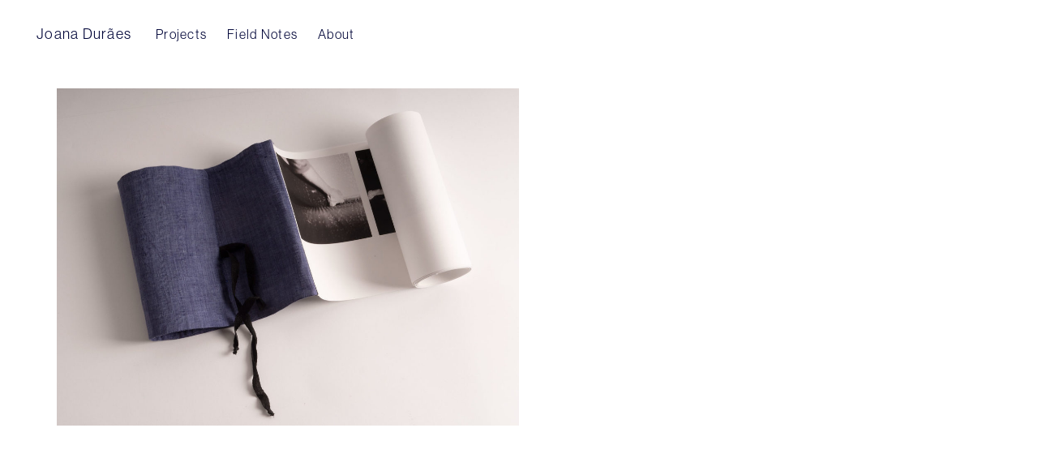

--- FILE ---
content_type: text/html; charset=UTF-8
request_url: https://www.joanaduraes.com/portfolio_tag/quarentine/
body_size: 13075
content:
<!DOCTYPE html><html class="no-js" lang="en-US"><head><meta charset="UTF-8"><meta name="viewport" content="width=device-width, initial-scale=1.0"><meta name='robots' content='index, follow, max-image-preview:large, max-snippet:-1, max-video-preview:-1' /><title>quarentine Archives &#8226; Graphic Designer</title><style id="rocket-critical-css">ul{box-sizing:border-box}:root{--wp--preset--font-size--normal:16px;--wp--preset--font-size--huge:42px}html{font-family:sans-serif;-ms-text-size-adjust:100%;-webkit-text-size-adjust:100%;font-size:10px}body{margin:0;font-family:-apple-system,BlinkMacSystemFont,"Segoe UI",Roboto,Oxygen-Sans,Ubuntu,Cantarell,"Helvetica Neue",sans-serif;font-size:15px;line-height:1.33333333;color:#333;background-color:#fff}header,nav{display:block}a{background-color:transparent;color:#00b19e;text-decoration:none}img{border:0;vertical-align:middle}*,:after,:before{box-sizing:border-box}h3{font-family:inherit;font-weight:500;line-height:1.1;color:inherit}h3{margin-top:19px;margin-bottom:9.5px}h3{font-size:26px}ul{margin-top:0;margin-bottom:9.5px}.container{padding-right:15px;padding-left:15px;margin-right:auto;margin-left:auto}@media (min-width:768px){.container{width:750px}}@media (min-width:992px){.container{width:970px}}@media (min-width:1200px){.container{width:1170px}}.row{margin-right:-15px;margin-left:-15px}.container:after,.container:before,.row:after,.row:before{display:table;content:" "}.container:after,.row:after{clear:both}.standard-menu-container:after,.standard-menu-container:before,.wrapper:after,.wrapper:before{display:table;content:" "}.standard-menu-container:after,.wrapper:after{clear:both}.wrapper{position:relative;background:#fff;z-index:100}@media screen and (max-width:768px){.wrapper{margin:0;padding:0}}.wrapper a{position:relative;display:inline-block}.wrapper a:after{content:"";overflow:hidden;position:absolute;left:0;bottom:-1px;display:block;width:0;height:1px;background-color:#00b19e}.page-container{position:relative;width:100%;margin-top:55px;margin-bottom:55px}@media screen and (max-width:768px){.page-container{margin-top:27.5px;margin-bottom:27.5px}}.site-header{position:relative;-webkit-backface-visibility:hidden;backface-visibility:hidden;z-index:100000}.site-header.fullwidth-header .container{width:100%}@media screen and (min-width:769px){.site-header.fullwidth-header .container{padding-left:45px;padding-right:45px}}.header-block{padding-top:50px;padding-bottom:50px;background-color:transparent}.header-block{display:flex;flex-direction:column}@media screen and (max-width:768px){.header-block{padding-top:25px;padding-bottom:25px}}.header-block__row{display:flex;margin-left:-15px;margin-right:-15px;flex-grow:1;flex-wrap:wrap}.header-block__row-container{display:flex;flex-direction:column;width:100%}.header-block__column{display:flex;padding-left:15px;padding-right:15px;width:100%;flex-basis:0;flex-grow:1;min-width:0;max-width:100%}.header-block__logo{align-items:center}.header-block__items-row{display:flex;flex-direction:row;margin-left:-15px;margin-right:-15px}@media screen and (max-width:768px){.header-block__items-row{margin-left:-10px;margin-right:-10px}}.header-block__items-row .header-block__item{padding-left:15px;padding-right:15px}@media screen and (max-width:768px){.header-block__items-row .header-block__item{padding-left:10px;padding-right:10px}}.header-block__item{display:flex;align-items:center}@media screen and (min-width:992px){.header-block__item--hide-on-desktop{display:none}}@media screen and (min-width:768px) and (max-width:991px){.header-block__item--hide-on-tablet{display:none}}@media screen and (max-width:767px){.header-block__item--hide-on-mobile{display:none}}.header-block--auto-grow{flex:0 0 auto;width:auto}.header-block--align-left{justify-content:flex-start}.header-block--content-below .header-block__item{margin-top:30px}.site-header--sticky-absolute{left:0;right:0}.wrapper .site-header--sticky-absolute{position:absolute}.header-logo{position:relative;font-size:32px}.toggle-bars{position:relative;display:flex;flex-direction:row;padding:5px 0;z-index:301}.wrapper .toggle-bars{display:flex}.toggle-bars:after,.wrapper .toggle-bars:after{display:none}.toggle-bars span{display:block}.toggle-bars__column{flex-grow:1}.toggle-bars__bar-lines{position:relative;width:23px;height:18px}.toggle-bars__bar-line{position:absolute;height:2px;left:0;width:100%;top:50%;margin-top:-1px;background-color:#000}.toggle-bars__bar-line--top{top:1px}.toggle-bars__bar-line--bottom{top:100%;margin-top:-2px}.toggle-bars.exit .toggle-bars__bar-line{transform-origin:center}.toggle-bars.exit .toggle-bars__bar-line--top{top:50%;transform:rotate(-45deg)}.toggle-bars.exit .toggle-bars__bar-line--middle{opacity:0}.toggle-bars.exit .toggle-bars__bar-line--bottom{top:50%;margin-top:-1px;transform:rotate(45deg)}.standard-menu-container.menu-skin-main ul.menu>li>a:after,.toggle-bars.menu-skin-main .toggle-bars__bar-line{background-color:#00b19e}.standard-menu-container.menu-skin-main ul.menu>li>a{color:#00b19e}.toggle-bars.menu-skin-light .toggle-bars__bar-line{background-color:#fff}.standard-menu-container{text-align:right}.standard-menu-container>nav{align-self:center}.standard-menu-container ul li a{text-decoration:none}.standard-menu-container ul{list-style:none;padding:0;margin:0}.standard-menu-container ul li{padding:0;margin:0}.standard-menu-container ul.menu>li{display:inline-block}.standard-menu-container ul.menu>li>a{color:#00b19e;font-size:16px}.standard-menu-container ul.menu>li>a:after{opacity:.8;background-color:#00b19e}.standard-menu-container ul.menu>li+li{margin-left:25px}@media screen and (max-width:992px){.standard-menu-container ul.menu>li+li{margin-left:15px}}.standard-menu-container ul.menu li{position:relative}body,html{height:100%}:focus{outline:0;box-shadow:none}.container{margin-right:auto;margin-left:auto;padding-left:15px;padding-right:15px}@media (min-width:768px){.container{width:750px}}@media (min-width:992px){.container{width:970px}}@media (min-width:1200px){.container{width:1170px}}.go-to-top:after{display:none}.pagination-container{margin:20px 0}.pagination-container.align-center{text-align:center}.ps .ps__rail-y{width:2px}.ps .ps__rail-y .ps__thumb-y{border-radius:0;width:2px}.ps .ps__rail-x{height:2px}.ps .ps__rail-x .ps__thumb-x{border-radius:0;height:2px}.go-to-top i{position:relative}.go-to-top{display:inline-block;background-color:#fff;border-radius:50%;margin:0 5px;font-size:16px}.go-to-top{display:block;position:fixed;background-color:#000;bottom:0;right:0;z-index:10000;line-height:40px;text-align:center;text-decoration:none!important;visibility:hidden;margin:30px;opacity:0;transform:rotate(180deg) scale(.5);width:40px;height:40px;border-radius:2px}@media screen and (max-width:768px){.go-to-top{font-size:14px;line-height:35px;margin:20px;width:35px;height:35px}}.go-to-top.rounded{border-radius:50%}.go-to-top i{color:#fff;display:block;margin-top:1px;font-weight:800}.go-to-top.position-bottom-center{bottom:0}.go-to-top.position-bottom-center{right:50%;margin-left:0;margin-right:-20px}@media screen and (max-width:768px){.go-to-top.position-bottom-center{margin-right:-17.5px}}.image-placeholder{position:relative;display:block;background-color:#eee}.image-placeholder>img{position:absolute;display:block;max-width:100%;width:100%;height:100%;top:0;left:0;image-rendering:auto;-webkit-backface-visibility:hidden;backface-visibility:hidden;transform:translate3d(0,0,0);filter:blur(0);opacity:0}.image-placeholder .lazyloading{opacity:0}:root{--animate-duration:1s;--animate-delay:1s;--animate-repeat:1}.header-logo:after{display:none!important}.thumb{position:relative;overflow:hidden;z-index:1}.hover-state{visibility:visible;opacity:.9}.hover-state{background-color:#00b19e;position:absolute;top:0;left:0;right:0;bottom:0;color:#fff;display:block;z-index:10;opacity:0}.hover-state a{color:#fff}.hover-state a:after{background:#fff}.hover-state.padding{padding:40px}.hover-state.hover-eff-fade-slide .info h3{-webkit-backface-visibility:hidden;backface-visibility:hidden}.hover-state.hover-eff-fade-slide .info h3{opacity:0;-webkit-transform:translate(0,15px);transform:translate(0,15px)}.mobile-menu-wrapper.mobile-menu-fullscreen .mobile-menu-container ul.menu{display:inline-block}.mobile-menu-wrapper{z-index:150000;visibility:hidden;opacity:0}.mobile-menu-wrapper .mobile-menu-container{position:relative;padding:15px 0;display:inline-block;height:100%}.mobile-menu-wrapper .mobile-menu-container ul{list-style:none;padding:0;margin:0}.mobile-menu-wrapper .mobile-menu-container ul.menu>li>a{display:block;padding:10px 30px;color:#333;text-decoration:none;font-size:19px;text-transform:uppercase}.mobile-menu-wrapper.mobile-menu-fullscreen{position:fixed;left:0;top:0;width:100%;height:100%;padding-top:15px;visibility:hidden;opacity:0}.mobile-menu-wrapper.mobile-menu-fullscreen .mobile-menu-container{width:100%}.mobile-menu-wrapper.mobile-menu-fullscreen .mobile-menu-container ul.menu>li>a{color:#fff}.mobile-menu-wrapper.mobile-menu-fullscreen .mobile-menu-container ul.menu li a{position:relative;display:inline-block;text-transform:none}.mobile-menu-wrapper.mobile-menu-fullscreen .mobile-menu-container .mobile-menu-close-link{position:fixed;right:15px;top:15px}.mobile-menu-wrapper.mobile-menu-fullscreen+.mobile-menu-overlay{background-color:rgba(38,38,38,.9)}.mobile-menu-overlay{position:fixed;left:0;top:0;bottom:0;right:0;background-color:rgba(0,0,0,.5);z-index:149999;visibility:hidden;opacity:0}.ps{overflow:hidden!important;overflow-anchor:none;-ms-overflow-style:none;touch-action:auto;-ms-touch-action:auto}.ps__rail-x,.ps__rail-y{display:none;opacity:0;position:absolute}.ps__rail-x{height:15px;bottom:0}.ps__rail-y{width:15px;right:0}.ps__thumb-x,.ps__thumb-y{background-color:#aaa;border-radius:6px;position:absolute}.ps__thumb-x{height:6px;bottom:2px}.ps__thumb-y{width:6px;right:2px}@supports (-ms-overflow-style:none){.ps{overflow:auto!important}}@media screen and (-ms-high-contrast:active),(-ms-high-contrast:none){.ps{overflow:auto!important}}@font-face{font-family:"Flaticon";src:url(https://www.joanaduraes.com/wp-content/themes/kalium/assets/css/fonts/flaticons-custom/flaticon.eot);src:url(https://www.joanaduraes.com/wp-content/themes/kalium/assets/css/fonts/flaticons-custom/flaticon.eot#iefix)format("embedded-opentype"),url(https://www.joanaduraes.com/wp-content/themes/kalium/assets/css/fonts/flaticons-custom/flaticon.woff)format("woff"),url(https://www.joanaduraes.com/wp-content/themes/kalium/assets/css/fonts/flaticons-custom/flaticon.ttf)format("truetype"),url(https://www.joanaduraes.com/wp-content/themes/kalium/assets/css/fonts/flaticons-custom/flaticon.svg)format("svg");font-weight:400;font-style:normal}[class^=flaticon-]:after,[class^=flaticon-]:before{font-family:Flaticon;font-style:normal}.flaticon-bottom4:before{content:""}.portfolio-holder .thumb .hover-state .info h3 a:after{display:none}.portfolio-holder:after,.portfolio-holder:before{display:table;content:" "}.portfolio-holder:after{clear:both}.portfolio-holder.merged-item-spacing{margin-left:15px;margin-right:15px}.portfolio-holder.merged-item-spacing .portfolio-item{padding-left:0!important;padding-right:0!important}.portfolio-holder.merged-item-spacing .portfolio-item .hover-state.hover-full{margin:0}.portfolio-holder.is-masonry-layout{height:100%}.portfolio-holder .item-box{position:relative}.portfolio-holder .item-box .info{padding:10px 0}.portfolio-holder .item-box .info h3{font-size:20px;margin-top:10px;margin-bottom:5px}.portfolio-holder .item-box .info h3 a{color:#333}.portfolio-holder .item-box .info h3 a::after{background:0 0}.portfolio-holder .thumb,.portfolio-holder .thumb>a{display:block}.portfolio-holder .thumb .hover-state{overflow:hidden}.portfolio-holder .thumb .hover-state .info{color:#fff;bottom:0;left:0;padding:40px;position:absolute}@media screen and (max-width:768px){.portfolio-holder .thumb .hover-state .info{padding:25px}}.portfolio-holder .thumb .hover-state .info h3{font-size:22px;margin:0}@media screen and (max-width:992px){.portfolio-holder .thumb .hover-state .info h3{padding:0!important}}@media screen and (max-width:768px){.portfolio-holder .thumb .hover-state .info h3{padding-bottom:10px!important}}.portfolio-holder .thumb .hover-state .info h3 a{color:#fff}.portfolio-holder .thumb .hover-state.hover-full{margin:0}.portfolio-holder .thumb .hover-state.hover-style-white{background-color:#fff}.portfolio-holder .thumb .hover-state.hover-style-white h3 a{color:#111}.portfolio-container-and-title .page-container{margin-bottom:40px}.portfolio-holder .portfolio-item{padding-left:15px;padding-right:15px}.portfolio-holder{clear:both;position:relative}.portfolio-holder .portfolio-item{position:relative;width:33.33333333%;float:left}@media screen and (max-width:768px){.portfolio-holder .portfolio-item{width:50%}}@media screen and (max-width:480px){.portfolio-holder .portfolio-item{width:100%}}.portfolio-holder .portfolio-item.w6{width:50%}@media screen and (max-width:768px){.portfolio-holder .portfolio-item.w6{position:relative;float:left;width:50%;min-height:1px;padding-right:15px;padding-left:15px}}@media screen and (max-width:480px){.portfolio-holder .portfolio-item.w6{position:relative;float:left;width:100%;min-height:1px;padding-right:15px;padding-left:15px}}.portfolio-holder~.pagination-container{margin-bottom:0;margin-top:30px}body{background:#ffffff;color:#000538}a{color:#000538}:focus{color:#000538}.wrapper{background:#ffffff}.wrapper a:after{background:#000538}.hover-state{background:#000538}.image-placeholder{background:#ffffff}.header-logo.logo-text{color:#000538}.portfolio-holder .item-box .info h3 a{color:#0a0a0a}.wrapper a:after{background-color:#000538}.go-to-top{color:#ffffff;background-color:#000538}.standard-menu-container.menu-skin-main ul.menu>li>a{color:#000538}.standard-menu-container.menu-skin-main ul.menu>li>a:after{background-color:#000538}.toggle-bars.menu-skin-main .toggle-bars__bar-line{background-color:#000538}.header-logo.logo-text.menu-skin-main .logo-text{color:#000538}:host,:root{--fa-style-family-brands:"Font Awesome 6 Brands";--fa-font-brands:normal 400 1em/1 "Font Awesome 6 Brands"}:host,:root{--fa-font-regular:normal 400 1em/1 "Font Awesome 6 Free"}:host,:root{--fa-style-family-classic:"Font Awesome 6 Free";--fa-font-solid:normal 900 1em/1 "Font Awesome 6 Free"}</style><link rel="canonical" href="https://www.joanaduraes.com/portfolio_tag/quarentine/" /><meta property="og:locale" content="en_US" /><meta property="og:type" content="article" /><meta property="og:title" content="quarentine Archives &#8226; Graphic Designer" /><meta property="og:url" content="https://www.joanaduraes.com/portfolio_tag/quarentine/" /><meta property="og:site_name" content="Graphic Designer" /><meta name="twitter:card" content="summary_large_image" /> <script type="application/ld+json" class="yoast-schema-graph">{"@context":"https://schema.org","@graph":[{"@type":"CollectionPage","@id":"https://www.joanaduraes.com/portfolio_tag/quarentine/","url":"https://www.joanaduraes.com/portfolio_tag/quarentine/","name":"quarentine Archives &#8226; Graphic Designer","isPartOf":{"@id":"https://www.joanaduraes.com/#website"},"primaryImageOfPage":{"@id":"https://www.joanaduraes.com/portfolio_tag/quarentine/#primaryimage"},"image":{"@id":"https://www.joanaduraes.com/portfolio_tag/quarentine/#primaryimage"},"thumbnailUrl":"https://www.joanaduraes.com/wp-content/uploads/2020/05/joanaduraes_dacabeca27.jpg","breadcrumb":{"@id":"https://www.joanaduraes.com/portfolio_tag/quarentine/#breadcrumb"},"inLanguage":"en-US"},{"@type":"ImageObject","inLanguage":"en-US","@id":"https://www.joanaduraes.com/portfolio_tag/quarentine/#primaryimage","url":"https://www.joanaduraes.com/wp-content/uploads/2020/05/joanaduraes_dacabeca27.jpg","contentUrl":"https://www.joanaduraes.com/wp-content/uploads/2020/05/joanaduraes_dacabeca27.jpg","width":1780,"height":1300,"caption":"joanaduraes_scroll"},{"@type":"BreadcrumbList","@id":"https://www.joanaduraes.com/portfolio_tag/quarentine/#breadcrumb","itemListElement":[{"@type":"ListItem","position":1,"name":"Home","item":"https://www.joanaduraes.com/"},{"@type":"ListItem","position":2,"name":"quarentine"}]},{"@type":"WebSite","@id":"https://www.joanaduraes.com/#website","url":"https://www.joanaduraes.com/","name":"Graphic Designer - Joana Durães","description":"Joana Durães","potentialAction":[{"@type":"SearchAction","target":{"@type":"EntryPoint","urlTemplate":"https://www.joanaduraes.com/?s={search_term_string}"},"query-input":{"@type":"PropertyValueSpecification","valueRequired":true,"valueName":"search_term_string"}}],"inLanguage":"en-US"}]}</script> <link rel='dns-prefetch' href='//www.googletagmanager.com' /><link rel='dns-prefetch' href='//use.typekit.net' /><link rel="alternate" type="application/rss+xml" title="Graphic Designer &raquo; Feed" href="https://www.joanaduraes.com/feed/" /><link rel="alternate" type="application/rss+xml" title="Graphic Designer &raquo; Comments Feed" href="https://www.joanaduraes.com/comments/feed/" /><link rel="alternate" type="application/rss+xml" title="Graphic Designer &raquo; quarentine Portfolio Tag Feed" href="https://www.joanaduraes.com/portfolio_tag/quarentine/feed/" /><style id='wp-img-auto-sizes-contain-inline-css'>img:is([sizes=auto i],[sizes^="auto," i]){contain-intrinsic-size:3000px 1500px}</style><style id='wp-emoji-styles-inline-css'>img.wp-smiley,img.emoji{display:inline!important;border:none!important;box-shadow:none!important;height:1em!important;width:1em!important;margin:0 0.07em!important;vertical-align:-0.1em!important;background:none!important;padding:0!important}</style><style id='wp-block-library-inline-css'>:root{--wp-block-synced-color:#7a00df;--wp-block-synced-color--rgb:122,0,223;--wp-bound-block-color:var(--wp-block-synced-color);--wp-editor-canvas-background:#ddd;--wp-admin-theme-color:#007cba;--wp-admin-theme-color--rgb:0,124,186;--wp-admin-theme-color-darker-10:#006ba1;--wp-admin-theme-color-darker-10--rgb:0,107,160.5;--wp-admin-theme-color-darker-20:#005a87;--wp-admin-theme-color-darker-20--rgb:0,90,135;--wp-admin-border-width-focus:2px}@media (min-resolution:192dpi){:root{--wp-admin-border-width-focus:1.5px}}.wp-element-button{cursor:pointer}:root .has-very-light-gray-background-color{background-color:#eee}:root .has-very-dark-gray-background-color{background-color:#313131}:root .has-very-light-gray-color{color:#eee}:root .has-very-dark-gray-color{color:#313131}:root .has-vivid-green-cyan-to-vivid-cyan-blue-gradient-background{background:linear-gradient(135deg,#00d084,#0693e3)}:root .has-purple-crush-gradient-background{background:linear-gradient(135deg,#34e2e4,#4721fb 50%,#ab1dfe)}:root .has-hazy-dawn-gradient-background{background:linear-gradient(135deg,#faaca8,#dad0ec)}:root .has-subdued-olive-gradient-background{background:linear-gradient(135deg,#fafae1,#67a671)}:root .has-atomic-cream-gradient-background{background:linear-gradient(135deg,#fdd79a,#004a59)}:root .has-nightshade-gradient-background{background:linear-gradient(135deg,#330968,#31cdcf)}:root .has-midnight-gradient-background{background:linear-gradient(135deg,#020381,#2874fc)}:root{--wp--preset--font-size--normal:16px;--wp--preset--font-size--huge:42px}.has-regular-font-size{font-size:1em}.has-larger-font-size{font-size:2.625em}.has-normal-font-size{font-size:var(--wp--preset--font-size--normal)}.has-huge-font-size{font-size:var(--wp--preset--font-size--huge)}.has-text-align-center{text-align:center}.has-text-align-left{text-align:left}.has-text-align-right{text-align:right}.has-fit-text{white-space:nowrap!important}#end-resizable-editor-section{display:none}.aligncenter{clear:both}.items-justified-left{justify-content:flex-start}.items-justified-center{justify-content:center}.items-justified-right{justify-content:flex-end}.items-justified-space-between{justify-content:space-between}.screen-reader-text{border:0;clip-path:inset(50%);height:1px;margin:-1px;overflow:hidden;padding:0;position:absolute;width:1px;word-wrap:normal!important}.screen-reader-text:focus{background-color:#ddd;clip-path:none;color:#444;display:block;font-size:1em;height:auto;left:5px;line-height:normal;padding:15px 23px 14px;text-decoration:none;top:5px;width:auto;z-index:100000}html :where(.has-border-color){border-style:solid}html :where([style*=border-top-color]){border-top-style:solid}html :where([style*=border-right-color]){border-right-style:solid}html :where([style*=border-bottom-color]){border-bottom-style:solid}html :where([style*=border-left-color]){border-left-style:solid}html :where([style*=border-width]){border-style:solid}html :where([style*=border-top-width]){border-top-style:solid}html :where([style*=border-right-width]){border-right-style:solid}html :where([style*=border-bottom-width]){border-bottom-style:solid}html :where([style*=border-left-width]){border-left-style:solid}html :where(img[class*=wp-image-]){height:auto;max-width:100%}:where(figure){margin:0 0 1em}html :where(.is-position-sticky){--wp-admin--admin-bar--position-offset:var(--wp-admin--admin-bar--height,0)}@media screen and (max-width:600px){html :where(.is-position-sticky){--wp-admin--admin-bar--position-offset:0}}</style><style id='global-styles-inline-css'>:root{--wp--preset--aspect-ratio--square:1;--wp--preset--aspect-ratio--4-3:4/3;--wp--preset--aspect-ratio--3-4:3/4;--wp--preset--aspect-ratio--3-2:3/2;--wp--preset--aspect-ratio--2-3:2/3;--wp--preset--aspect-ratio--16-9:16/9;--wp--preset--aspect-ratio--9-16:9/16;--wp--preset--color--black:#000;--wp--preset--color--cyan-bluish-gray:#abb8c3;--wp--preset--color--white:#fff;--wp--preset--color--pale-pink:#f78da7;--wp--preset--color--vivid-red:#cf2e2e;--wp--preset--color--luminous-vivid-orange:#ff6900;--wp--preset--color--luminous-vivid-amber:#fcb900;--wp--preset--color--light-green-cyan:#7bdcb5;--wp--preset--color--vivid-green-cyan:#00d084;--wp--preset--color--pale-cyan-blue:#8ed1fc;--wp--preset--color--vivid-cyan-blue:#0693e3;--wp--preset--color--vivid-purple:#9b51e0;--wp--preset--gradient--vivid-cyan-blue-to-vivid-purple:linear-gradient(135deg,rgb(6,147,227) 0%,rgb(155,81,224) 100%);--wp--preset--gradient--light-green-cyan-to-vivid-green-cyan:linear-gradient(135deg,rgb(122,220,180) 0%,rgb(0,208,130) 100%);--wp--preset--gradient--luminous-vivid-amber-to-luminous-vivid-orange:linear-gradient(135deg,rgb(252,185,0) 0%,rgb(255,105,0) 100%);--wp--preset--gradient--luminous-vivid-orange-to-vivid-red:linear-gradient(135deg,rgb(255,105,0) 0%,rgb(207,46,46) 100%);--wp--preset--gradient--very-light-gray-to-cyan-bluish-gray:linear-gradient(135deg,rgb(238,238,238) 0%,rgb(169,184,195) 100%);--wp--preset--gradient--cool-to-warm-spectrum:linear-gradient(135deg,rgb(74,234,220) 0%,rgb(151,120,209) 20%,rgb(207,42,186) 40%,rgb(238,44,130) 60%,rgb(251,105,98) 80%,rgb(254,248,76) 100%);--wp--preset--gradient--blush-light-purple:linear-gradient(135deg,rgb(255,206,236) 0%,rgb(152,150,240) 100%);--wp--preset--gradient--blush-bordeaux:linear-gradient(135deg,rgb(254,205,165) 0%,rgb(254,45,45) 50%,rgb(107,0,62) 100%);--wp--preset--gradient--luminous-dusk:linear-gradient(135deg,rgb(255,203,112) 0%,rgb(199,81,192) 50%,rgb(65,88,208) 100%);--wp--preset--gradient--pale-ocean:linear-gradient(135deg,rgb(255,245,203) 0%,rgb(182,227,212) 50%,rgb(51,167,181) 100%);--wp--preset--gradient--electric-grass:linear-gradient(135deg,rgb(202,248,128) 0%,rgb(113,206,126) 100%);--wp--preset--gradient--midnight:linear-gradient(135deg,rgb(2,3,129) 0%,rgb(40,116,252) 100%);--wp--preset--font-size--small:13px;--wp--preset--font-size--medium:20px;--wp--preset--font-size--large:36px;--wp--preset--font-size--x-large:42px;--wp--preset--spacing--20:.44rem;--wp--preset--spacing--30:.67rem;--wp--preset--spacing--40:1rem;--wp--preset--spacing--50:1.5rem;--wp--preset--spacing--60:2.25rem;--wp--preset--spacing--70:3.38rem;--wp--preset--spacing--80:5.06rem;--wp--preset--shadow--natural:6px 6px 9px rgba(0,0,0,.2);--wp--preset--shadow--deep:12px 12px 50px rgba(0,0,0,.4);--wp--preset--shadow--sharp:6px 6px 0 rgba(0,0,0,.2);--wp--preset--shadow--outlined:6px 6px 0 -3px rgb(255,255,255),6px 6px rgb(0,0,0);--wp--preset--shadow--crisp:6px 6px 0 rgb(0,0,0)}:where(.is-layout-flex){gap:.5em}:where(.is-layout-grid){gap:.5em}body .is-layout-flex{display:flex}.is-layout-flex{flex-wrap:wrap;align-items:center}.is-layout-flex>:is(*,div){margin:0}body .is-layout-grid{display:grid}.is-layout-grid>:is(*,div){margin:0}:where(.wp-block-columns.is-layout-flex){gap:2em}:where(.wp-block-columns.is-layout-grid){gap:2em}:where(.wp-block-post-template.is-layout-flex){gap:1.25em}:where(.wp-block-post-template.is-layout-grid){gap:1.25em}.has-black-color{color:var(--wp--preset--color--black)!important}.has-cyan-bluish-gray-color{color:var(--wp--preset--color--cyan-bluish-gray)!important}.has-white-color{color:var(--wp--preset--color--white)!important}.has-pale-pink-color{color:var(--wp--preset--color--pale-pink)!important}.has-vivid-red-color{color:var(--wp--preset--color--vivid-red)!important}.has-luminous-vivid-orange-color{color:var(--wp--preset--color--luminous-vivid-orange)!important}.has-luminous-vivid-amber-color{color:var(--wp--preset--color--luminous-vivid-amber)!important}.has-light-green-cyan-color{color:var(--wp--preset--color--light-green-cyan)!important}.has-vivid-green-cyan-color{color:var(--wp--preset--color--vivid-green-cyan)!important}.has-pale-cyan-blue-color{color:var(--wp--preset--color--pale-cyan-blue)!important}.has-vivid-cyan-blue-color{color:var(--wp--preset--color--vivid-cyan-blue)!important}.has-vivid-purple-color{color:var(--wp--preset--color--vivid-purple)!important}.has-black-background-color{background-color:var(--wp--preset--color--black)!important}.has-cyan-bluish-gray-background-color{background-color:var(--wp--preset--color--cyan-bluish-gray)!important}.has-white-background-color{background-color:var(--wp--preset--color--white)!important}.has-pale-pink-background-color{background-color:var(--wp--preset--color--pale-pink)!important}.has-vivid-red-background-color{background-color:var(--wp--preset--color--vivid-red)!important}.has-luminous-vivid-orange-background-color{background-color:var(--wp--preset--color--luminous-vivid-orange)!important}.has-luminous-vivid-amber-background-color{background-color:var(--wp--preset--color--luminous-vivid-amber)!important}.has-light-green-cyan-background-color{background-color:var(--wp--preset--color--light-green-cyan)!important}.has-vivid-green-cyan-background-color{background-color:var(--wp--preset--color--vivid-green-cyan)!important}.has-pale-cyan-blue-background-color{background-color:var(--wp--preset--color--pale-cyan-blue)!important}.has-vivid-cyan-blue-background-color{background-color:var(--wp--preset--color--vivid-cyan-blue)!important}.has-vivid-purple-background-color{background-color:var(--wp--preset--color--vivid-purple)!important}.has-black-border-color{border-color:var(--wp--preset--color--black)!important}.has-cyan-bluish-gray-border-color{border-color:var(--wp--preset--color--cyan-bluish-gray)!important}.has-white-border-color{border-color:var(--wp--preset--color--white)!important}.has-pale-pink-border-color{border-color:var(--wp--preset--color--pale-pink)!important}.has-vivid-red-border-color{border-color:var(--wp--preset--color--vivid-red)!important}.has-luminous-vivid-orange-border-color{border-color:var(--wp--preset--color--luminous-vivid-orange)!important}.has-luminous-vivid-amber-border-color{border-color:var(--wp--preset--color--luminous-vivid-amber)!important}.has-light-green-cyan-border-color{border-color:var(--wp--preset--color--light-green-cyan)!important}.has-vivid-green-cyan-border-color{border-color:var(--wp--preset--color--vivid-green-cyan)!important}.has-pale-cyan-blue-border-color{border-color:var(--wp--preset--color--pale-cyan-blue)!important}.has-vivid-cyan-blue-border-color{border-color:var(--wp--preset--color--vivid-cyan-blue)!important}.has-vivid-purple-border-color{border-color:var(--wp--preset--color--vivid-purple)!important}.has-vivid-cyan-blue-to-vivid-purple-gradient-background{background:var(--wp--preset--gradient--vivid-cyan-blue-to-vivid-purple)!important}.has-light-green-cyan-to-vivid-green-cyan-gradient-background{background:var(--wp--preset--gradient--light-green-cyan-to-vivid-green-cyan)!important}.has-luminous-vivid-amber-to-luminous-vivid-orange-gradient-background{background:var(--wp--preset--gradient--luminous-vivid-amber-to-luminous-vivid-orange)!important}.has-luminous-vivid-orange-to-vivid-red-gradient-background{background:var(--wp--preset--gradient--luminous-vivid-orange-to-vivid-red)!important}.has-very-light-gray-to-cyan-bluish-gray-gradient-background{background:var(--wp--preset--gradient--very-light-gray-to-cyan-bluish-gray)!important}.has-cool-to-warm-spectrum-gradient-background{background:var(--wp--preset--gradient--cool-to-warm-spectrum)!important}.has-blush-light-purple-gradient-background{background:var(--wp--preset--gradient--blush-light-purple)!important}.has-blush-bordeaux-gradient-background{background:var(--wp--preset--gradient--blush-bordeaux)!important}.has-luminous-dusk-gradient-background{background:var(--wp--preset--gradient--luminous-dusk)!important}.has-pale-ocean-gradient-background{background:var(--wp--preset--gradient--pale-ocean)!important}.has-electric-grass-gradient-background{background:var(--wp--preset--gradient--electric-grass)!important}.has-midnight-gradient-background{background:var(--wp--preset--gradient--midnight)!important}.has-small-font-size{font-size:var(--wp--preset--font-size--small)!important}.has-medium-font-size{font-size:var(--wp--preset--font-size--medium)!important}.has-large-font-size{font-size:var(--wp--preset--font-size--large)!important}.has-x-large-font-size{font-size:var(--wp--preset--font-size--x-large)!important}</style><style id='classic-theme-styles-inline-css'>
/*! This file is auto-generated */
.wp-block-button__link{color:#fff;background-color:#32373c;border-radius:9999px;box-shadow:none;text-decoration:none;padding:calc(.667em + 2px) calc(1.333em + 2px);font-size:1.125em}.wp-block-file__button{background:#32373c;color:#fff;text-decoration:none}</style><link rel='preload' id='lvca-animate-styles-css' href='https://www.joanaduraes.com/wp-content/plugins/addons-for-visual-composer/assets/css/animate.css?ver=3.9.4' as="style" onload="this.onload=null;this.rel='stylesheet'" media='all' /><link rel='preload' id='lvca-frontend-styles-css' href='https://www.joanaduraes.com/wp-content/plugins/addons-for-visual-composer/assets/css/lvca-frontend.css?ver=3.9.4' as="style" onload="this.onload=null;this.rel='stylesheet'" media='all' /><link rel='preload' id='lvca-icomoon-styles-css' href='https://www.joanaduraes.com/wp-content/plugins/addons-for-visual-composer/assets/css/icomoon.css?ver=3.9.4' as="style" onload="this.onload=null;this.rel='stylesheet'" media='all' /><link rel='preload' id='custom-typekit-css-css' href='https://use.typekit.net/axi8rtl.css?ver=2.1.1' as="style" onload="this.onload=null;this.rel='stylesheet'" media='all' /><link rel='preload' id='lvca-accordion-css' href='https://www.joanaduraes.com/wp-content/plugins/addons-for-visual-composer/includes/addons/accordion/css/style.css?ver=3.9.4' as="style" onload="this.onload=null;this.rel='stylesheet'" media='all' /><link rel='preload' id='lvca-slick-css' href='https://www.joanaduraes.com/wp-content/plugins/addons-for-visual-composer/assets/css/slick.css?ver=3.9.4' as="style" onload="this.onload=null;this.rel='stylesheet'" media='all' /><link rel='preload' id='lvca-carousel-css' href='https://www.joanaduraes.com/wp-content/plugins/addons-for-visual-composer/includes/addons/carousel/css/style.css?ver=3.9.4' as="style" onload="this.onload=null;this.rel='stylesheet'" media='all' /><link rel='preload' id='lvca-clients-css' href='https://www.joanaduraes.com/wp-content/plugins/addons-for-visual-composer/includes/addons/clients/css/style.css?ver=3.9.4' as="style" onload="this.onload=null;this.rel='stylesheet'" media='all' /><link rel='preload' id='lvca-heading-css' href='https://www.joanaduraes.com/wp-content/plugins/addons-for-visual-composer/includes/addons/heading/css/style.css?ver=3.9.4' as="style" onload="this.onload=null;this.rel='stylesheet'" media='all' /><link rel='preload' id='lvca-odometers-css' href='https://www.joanaduraes.com/wp-content/plugins/addons-for-visual-composer/includes/addons/odometers/css/style.css?ver=3.9.4' as="style" onload="this.onload=null;this.rel='stylesheet'" media='all' /><link rel='preload' id='lvca-piecharts-css' href='https://www.joanaduraes.com/wp-content/plugins/addons-for-visual-composer/includes/addons/piecharts/css/style.css?ver=3.9.4' as="style" onload="this.onload=null;this.rel='stylesheet'" media='all' /><link rel='preload' id='lvca-posts-carousel-css' href='https://www.joanaduraes.com/wp-content/plugins/addons-for-visual-composer/includes/addons/posts-carousel/css/style.css?ver=3.9.4' as="style" onload="this.onload=null;this.rel='stylesheet'" media='all' /><link rel='preload' id='lvca-pricing-table-css' href='https://www.joanaduraes.com/wp-content/plugins/addons-for-visual-composer/includes/addons/pricing-table/css/style.css?ver=3.9.4' as="style" onload="this.onload=null;this.rel='stylesheet'" media='all' /><link rel='preload' id='lvca-services-css' href='https://www.joanaduraes.com/wp-content/plugins/addons-for-visual-composer/includes/addons/services/css/style.css?ver=3.9.4' as="style" onload="this.onload=null;this.rel='stylesheet'" media='all' /><link rel='preload' id='lvca-stats-bar-css' href='https://www.joanaduraes.com/wp-content/plugins/addons-for-visual-composer/includes/addons/stats-bar/css/style.css?ver=3.9.4' as="style" onload="this.onload=null;this.rel='stylesheet'" media='all' /><link rel='preload' id='lvca-tabs-css' href='https://www.joanaduraes.com/wp-content/plugins/addons-for-visual-composer/includes/addons/tabs/css/style.css?ver=3.9.4' as="style" onload="this.onload=null;this.rel='stylesheet'" media='all' /><link rel='preload' id='lvca-team-members-css' href='https://www.joanaduraes.com/wp-content/plugins/addons-for-visual-composer/includes/addons/team/css/style.css?ver=3.9.4' as="style" onload="this.onload=null;this.rel='stylesheet'" media='all' /><link rel='preload' id='lvca-testimonials-css' href='https://www.joanaduraes.com/wp-content/plugins/addons-for-visual-composer/includes/addons/testimonials/css/style.css?ver=3.9.4' as="style" onload="this.onload=null;this.rel='stylesheet'" media='all' /><link rel='preload' id='lvca-flexslider-css' href='https://www.joanaduraes.com/wp-content/plugins/addons-for-visual-composer/assets/css/flexslider.css?ver=3.9.4' as="style" onload="this.onload=null;this.rel='stylesheet'" media='all' /><link rel='preload' id='lvca-testimonials-slider-css' href='https://www.joanaduraes.com/wp-content/plugins/addons-for-visual-composer/includes/addons/testimonials-slider/css/style.css?ver=3.9.4' as="style" onload="this.onload=null;this.rel='stylesheet'" media='all' /><link rel='preload' id='lvca-portfolio-css' href='https://www.joanaduraes.com/wp-content/plugins/addons-for-visual-composer/includes/addons/portfolio/css/style.css?ver=3.9.4' as="style" onload="this.onload=null;this.rel='stylesheet'" media='all' /><link rel='preload' id='kalium-bootstrap-css-css' href='https://www.joanaduraes.com/wp-content/themes/kalium/assets/css/bootstrap.min.css?ver=3.17.001' as="style" onload="this.onload=null;this.rel='stylesheet'" media='all' /><link rel='preload' id='kalium-theme-base-css-css' href='https://www.joanaduraes.com/wp-content/themes/kalium/assets/css/base.min.css?ver=3.17.001' as="style" onload="this.onload=null;this.rel='stylesheet'" media='all' /><link rel='preload' id='kalium-theme-style-new-css-css' href='https://www.joanaduraes.com/wp-content/themes/kalium/assets/css/new/style.min.css?ver=3.17.001' as="style" onload="this.onload=null;this.rel='stylesheet'" media='all' /><link rel='preload' id='kalium-theme-other-css-css' href='https://www.joanaduraes.com/wp-content/themes/kalium/assets/css/other.min.css?ver=3.17.001' as="style" onload="this.onload=null;this.rel='stylesheet'" media='all' /><link rel='preload' id='kalium-theme-portfolio-css-css' href='https://www.joanaduraes.com/wp-content/themes/kalium/assets/css/portfolio.min.css?ver=3.17.001' as="style" onload="this.onload=null;this.rel='stylesheet'" media='all' /><link rel='preload' id='kalium-style-css-css' href='https://www.joanaduraes.com/wp-content/themes/kalium/style.css?ver=3.17.001' as="style" onload="this.onload=null;this.rel='stylesheet'" media='all' /><link rel='preload' id='custom-skin-css' href='https://www.joanaduraes.com/wp-content/themes/kalium-child-photography/custom-skin.css?ver=e310f4da7ab67c32f94a47060454999e' as="style" onload="this.onload=null;this.rel='stylesheet'" media='all' /><link rel='preload' id='kalium-child-css' href='https://www.joanaduraes.com/wp-content/themes/kalium-child-photography/style.css?ver=6.9' as="style" onload="this.onload=null;this.rel='stylesheet'" media='all' /><link rel='preload' id='typolab-neue-haas-grotesk-display-font-12-css' href='https://use.typekit.net/axi8rtl.css?ver=3.17' as="style" onload="this.onload=null;this.rel='stylesheet'" media='all' /> <script type="text/javascript">var ajaxurl = ajaxurl || 'https://www.joanaduraes.com/wp-admin/admin-ajax.php';</script> <style data-font-appearance-settings>h1,.h1,.section-title h1{font-size:17px;line-height:22px;letter-spacing:.07em}h2,.h2,.single-post .post-comments--section-title h2,.section-title h2{font-size:1em;line-height:19px;letter-spacing:.07em}h3,.h3,.section-title h3{font-size:1em;line-height:19px;letter-spacing:.07em}h4,.h4,.section-title h4{font-size:.9em;line-height:17px;letter-spacing:.07em}h5,.h5{font-size:2rem;letter-spacing:118.75%}h6,.h6{font-size:12px;line-height:14.5px;letter-spacing:.08em}.site-header .header-block__item{font-size:18px;letter-spacing:.07em}@media screen and (max-width:992px){.site-header .header-block__item{font-size:15.5px}}@media screen and (max-width:768px){.site-header .header-block__item{font-size:13px}}.site-header .top-header-bar .header-block__item{font-size:14px;letter-spacing:.07em}@media screen and (max-width:992px){.site-header .top-header-bar .header-block__item{font-size:15.5px}}@media screen and (max-width:768px){.site-header .top-header-bar .header-block__item{font-size:13px}}.top-menu-container .top-menu ul li a{letter-spacing:.07em}.top-menu div.menu>ul>li ul>li>a,.top-menu ul.menu>li ul>li>a{letter-spacing:.07em}.top-menu-container .widget h3{letter-spacing:.07em}.top-menu-container .widget,.top-menu-container .widget p,.top-menu-container .widget div{letter-spacing:.07em}.sidebar-menu-wrapper .sidebar-menu-container .sidebar-main-menu div.menu>ul>li>a,.sidebar-menu-wrapper .sidebar-menu-container .sidebar-main-menu ul.menu>li>a{line-height:20px;letter-spacing:.05em}.sidebar-menu-wrapper .sidebar-menu-container .sidebar-menu-widgets .widget .widget-title{line-height:20px;letter-spacing:.05em}.sidebar-menu-wrapper .widget,.sidebar-menu-wrapper .widget p,.sidebar-menu-wrapper .widget div{line-height:20px;letter-spacing:.05em}@media screen and (max-width:992px){.mobile-menu-wrapper .mobile-menu-container div.menu>ul>li>a,.mobile-menu-wrapper .mobile-menu-container ul.menu>li>a,.mobile-menu-wrapper .mobile-menu-container .cart-icon-link-mobile-container a,.mobile-menu-wrapper .mobile-menu-container .search-form input{font-size:24px}}@media screen and (max-width:768px){.mobile-menu-wrapper .mobile-menu-container div.menu>ul>li>a,.mobile-menu-wrapper .mobile-menu-container ul.menu>li>a,.mobile-menu-wrapper .mobile-menu-container .cart-icon-link-mobile-container a,.mobile-menu-wrapper .mobile-menu-container .search-form input{font-size:23px;letter-spacing:1.25px}}@media screen and (max-width:992px){.mobile-menu-wrapper .mobile-menu-container div.menu>ul>li ul>li>a,.mobile-menu-wrapper .mobile-menu-container ul.menu>li ul>li>a{font-size:24px}}@media screen and (max-width:768px){.mobile-menu-wrapper .mobile-menu-container div.menu>ul>li ul>li>a,.mobile-menu-wrapper .mobile-menu-container ul.menu>li ul>li>a{font-size:23px;letter-spacing:.15px}}</style><style data-external-font>@font-face{font-family:"neue-haas-grotesk-display";font-style:normal;font-weight:300}@font-face{font-family:"neue-haas-grotesk-display";font-style:italic;font-weight:300}@font-face{font-family:"neue-haas-grotesk-display";font-style:normal;font-weight:400}@font-face{font-family:"neue-haas-grotesk-display";font-style:italic;font-weight:400}@font-face{font-family:"neue-haas-grotesk-display";font-style:normal;font-weight:500}@font-face{font-family:"neue-haas-grotesk-display";font-style:italic;font-weight:500}@font-face{font-family:"neue-haas-grotesk-display";font-style:normal;font-weight:600}@font-face{font-family:"neue-haas-grotesk-display";font-style:italic;font-weight:600}@font-face{font-family:"neue-haas-grotesk-text";font-style:normal;font-weight:500}@font-face{font-family:"neue-haas-grotesk-text";font-style:italic;font-weight:500}</style><style data-base-selectors>body{font-family:"neue-haas-grotesk-display";font-style:normal;font-weight:400}h1,.h1,.section-title h1,h2,.h2,.single-post .post-comments--section-title h2,.section-title h2,h3,.h3,.section-title h3,h4,.h4,.section-title h4,h5,.h5,h6,.h6{font-family:"neue-haas-grotesk-display";font-style:normal;font-weight:400}p,.section-title p{font-family:"neue-haas-grotesk-display";font-style:normal;font-weight:400}</style><script type="text/javascript" src="https://www.joanaduraes.com/wp-includes/js/jquery/jquery.min.js?ver=3.7.1" id="jquery-core-js"></script> <script type="text/javascript" src="https://www.joanaduraes.com/wp-includes/js/jquery/jquery-migrate.min.js?ver=3.4.1" id="jquery-migrate-js"></script> <script type="text/javascript" src="https://www.joanaduraes.com/wp-content/plugins/addons-for-visual-composer/assets/js/jquery.waypoints.min.js?ver=3.9.4" id="lvca-waypoints-js"></script> <script type="text/javascript" id="lvca-frontend-scripts-js-extra">/* <![CDATA[ */ var lvca_settings = {"mobile_width":"780","custom_css":""};
//# sourceURL=lvca-frontend-scripts-js-extra /* ]]> */</script> <script type="text/javascript" src="https://www.joanaduraes.com/wp-content/plugins/addons-for-visual-composer/assets/js/lvca-frontend.min.js?ver=3.9.4" id="lvca-frontend-scripts-js"></script> <script type="text/javascript" src="https://www.joanaduraes.com/wp-content/plugins/addons-for-visual-composer/includes/addons/accordion/js/accordion.min.js?ver=3.9.4" id="lvca-accordion-js"></script> <script type="text/javascript" src="https://www.joanaduraes.com/wp-content/plugins/addons-for-visual-composer/assets/js/slick.min.js?ver=3.9.4" id="lvca-slick-carousel-js"></script> <script type="text/javascript" src="https://www.joanaduraes.com/wp-content/plugins/addons-for-visual-composer/assets/js/jquery.stats.min.js?ver=3.9.4" id="lvca-stats-js"></script> <script type="text/javascript" src="https://www.joanaduraes.com/wp-content/plugins/addons-for-visual-composer/includes/addons/odometers/js/odometer.min.js?ver=3.9.4" id="lvca-odometers-js"></script> <script type="text/javascript" src="https://www.joanaduraes.com/wp-content/plugins/addons-for-visual-composer/includes/addons/piecharts/js/piechart.min.js?ver=3.9.4" id="lvca-piecharts-js"></script> <script type="text/javascript" src="https://www.joanaduraes.com/wp-content/plugins/addons-for-visual-composer/includes/addons/posts-carousel/js/posts-carousel.min.js?ver=3.9.4" id="lvca-post-carousel-js"></script> <script type="text/javascript" src="https://www.joanaduraes.com/wp-content/plugins/addons-for-visual-composer/includes/addons/spacer/js/spacer.min.js?ver=3.9.4" id="lvca-spacer-js"></script> <script type="text/javascript" src="https://www.joanaduraes.com/wp-content/plugins/addons-for-visual-composer/includes/addons/services/js/services.min.js?ver=3.9.4" id="lvca-services-js"></script> <script type="text/javascript" src="https://www.joanaduraes.com/wp-content/plugins/addons-for-visual-composer/includes/addons/stats-bar/js/stats-bar.min.js?ver=3.9.4" id="lvca-stats-bar-js"></script> <script type="text/javascript" src="https://www.joanaduraes.com/wp-content/plugins/addons-for-visual-composer/includes/addons/tabs/js/tabs.min.js?ver=3.9.4" id="lvca-tabs-js"></script> <script type="text/javascript" src="https://www.joanaduraes.com/wp-content/plugins/addons-for-visual-composer/assets/js/jquery.flexslider.min.js?ver=3.9.4" id="lvca-flexslider-js"></script> <script type="text/javascript" src="https://www.joanaduraes.com/wp-content/plugins/addons-for-visual-composer/includes/addons/testimonials-slider/js/testimonials.min.js?ver=3.9.4" id="lvca-testimonials-slider-js"></script> <script type="text/javascript" src="https://www.joanaduraes.com/wp-content/plugins/addons-for-visual-composer/assets/js/isotope.pkgd.min.js?ver=3.9.4" id="lvca-isotope-js"></script> <script type="text/javascript" src="https://www.joanaduraes.com/wp-content/plugins/addons-for-visual-composer/assets/js/imagesloaded.pkgd.min.js?ver=3.9.4" id="lvca-imagesloaded-js"></script> <script type="text/javascript" src="https://www.joanaduraes.com/wp-content/plugins/addons-for-visual-composer/includes/addons/portfolio/js/portfolio.min.js?ver=3.9.4" id="lvca-portfolio-js"></script>   <script type="text/javascript" src="https://www.googletagmanager.com/gtag/js?id=GT-WRDDRCBF" id="google_gtagjs-js" async></script> <script type="text/javascript" id="google_gtagjs-js-after">/* <![CDATA[ */ window.dataLayer = window.dataLayer || [];function gtag(){dataLayer.push(arguments);}
gtag("set","linker",{"domains":["www.joanaduraes.com"]});
gtag("js", new Date());
gtag("set", "developer_id.dZTNiMT", true);
gtag("config", "GT-WRDDRCBF");
//# sourceURL=google_gtagjs-js-after /* ]]> */</script> <script></script><link rel="https://api.w.org/" href="https://www.joanaduraes.com/wp-json/" /><link rel="alternate" title="JSON" type="application/json" href="https://www.joanaduraes.com/wp-json/wp/v2/portfolio_tag/153" /><link rel="EditURI" type="application/rsd+xml" title="RSD" href="https://www.joanaduraes.com/xmlrpc.php?rsd" /><meta name="generator" content="WordPress 6.9" /> <script type="text/javascript">(function () {
                window.lvca_fs = {can_use_premium_code: false};
            })();</script> <meta name="generator" content="Site Kit by Google 1.170.0" /> <script id="scfm-url-js">if (window.location.search.includes('scfm-mobile=1')) {
		const url = new URL(window.location.href);
		const searchParams = url.searchParams;
		searchParams.delete('scfm-mobile');
		const newUrl = url.origin + url.pathname + (searchParams.toString() ? "?" + searchParams.toString() : "") + url.hash;
		window.history.replaceState(null, "", newUrl);
	}</script> <link rel="shortcut icon" href="https://www.joanaduraes.com/wp-content/uploads/2026/01/JD_Logo.png"><link rel="apple-touch-icon" href="https://www.joanaduraes.com/wp-content/uploads/2026/01/JD_Logo1.png"><link rel="apple-touch-icon" sizes="180x180" href="https://www.joanaduraes.com/wp-content/uploads/2026/01/JD_Logo1.png"> <script>var mobile_menu_breakpoint = 600;</script><style data-appended-custom-css="true">@media screen and (min-width:601px){.mobile-menu-wrapper,.mobile-menu-overlay,.header-block__item--mobile-menu-toggle{display:none}}</style><style data-appended-custom-css="true">@media screen and (max-width:600px){.header-block__item--standard-menu-container{display:none}}</style><style>.recentcomments a{display:inline!important;padding:0!important;margin:0!important}</style><meta name="generator" content="Powered by WPBakery Page Builder - drag and drop page builder for WordPress."/><style data-grid-container-width>@media (min-width:1400px){.container,.content-area,.vc-container .vc-row-container--stretch-content .vc_inner.container-fixed{width:1370px}}</style><style id="wp-custom-css">.single-portfolio-holder .title{display:none}strong{font-weight:600;font-size:.85em}</style><noscript><style>.wpb_animate_when_almost_visible{opacity:1}</style></noscript><script>/*! loadCSS rel=preload polyfill. [c]2017 Filament Group, Inc. MIT License */
(function(w){"use strict";if(!w.loadCSS){w.loadCSS=function(){}}
var rp=loadCSS.relpreload={};rp.support=(function(){var ret;try{ret=w.document.createElement("link").relList.supports("preload")}catch(e){ret=!1}
return function(){return ret}})();rp.bindMediaToggle=function(link){var finalMedia=link.media||"all";function enableStylesheet(){link.media=finalMedia}
if(link.addEventListener){link.addEventListener("load",enableStylesheet)}else if(link.attachEvent){link.attachEvent("onload",enableStylesheet)}
setTimeout(function(){link.rel="stylesheet";link.media="only x"});setTimeout(enableStylesheet,3000)};rp.poly=function(){if(rp.support()){return}
var links=w.document.getElementsByTagName("link");for(var i=0;i<links.length;i++){var link=links[i];if(link.rel==="preload"&&link.getAttribute("as")==="style"&&!link.getAttribute("data-loadcss")){link.setAttribute("data-loadcss",!0);rp.bindMediaToggle(link)}}};if(!rp.support()){rp.poly();var run=w.setInterval(rp.poly,500);if(w.addEventListener){w.addEventListener("load",function(){rp.poly();w.clearInterval(run)})}else if(w.attachEvent){w.attachEvent("onload",function(){rp.poly();w.clearInterval(run)})}}
if(typeof exports!=="undefined"){exports.loadCSS=loadCSS}
else{w.loadCSS=loadCSS}}(typeof global!=="undefined"?global:this))</script><link rel='preload' id='kalium-fontawesome-css-css' href='https://www.joanaduraes.com/wp-content/themes/kalium/assets/vendors/font-awesome/css/all.min.css?ver=3.17.001' as="style" onload="this.onload=null;this.rel='stylesheet'" media='all' /></head><body class="archive tax-portfolio_tag term-quarentine term-153 wp-theme-kalium wp-child-theme-kalium-child-photography scfm eos-scfm-d-desktop-device eos-scfm-t-1768528874-9332-timestamp eio-default wpb-js-composer js-comp-ver-7.9 vc_responsive"><div class="mobile-menu-wrapper mobile-menu-fullscreen"><div class="mobile-menu-container"><ul id="menu-main-menu" class="menu"><li id="menu-item-3916" class="menu-item menu-item-type-post_type_archive menu-item-object-portfolio menu-item-3916"><a href="https://www.joanaduraes.com/portfolio/">Projects</a></li><li id="menu-item-4868" class="menu-item menu-item-type-post_type menu-item-object-page menu-item-4868"><a href="https://www.joanaduraes.com/field-notes/">Field Notes</a></li><li id="menu-item-3915" class="menu-item menu-item-type-post_type menu-item-object-page menu-item-3915"><a href="https://www.joanaduraes.com/info/">About</a></li></ul> <a href="#" class="mobile-menu-close-link toggle-bars exit menu-skin-light" role="button" aria-label="Close"> <span class="toggle-bars__column"> <span class="toggle-bars__bar-lines"> <span class="toggle-bars__bar-line toggle-bars__bar-line--top"></span> <span class="toggle-bars__bar-line toggle-bars__bar-line--middle"></span> <span class="toggle-bars__bar-line toggle-bars__bar-line--bottom"></span> </span> </span> </a></div></div><div class="mobile-menu-overlay"></div><div class="wrapper" id="main-wrapper"><style data-appended-custom-css="true">.header-block,.site-header--static-header-type{padding-top:0}</style><style data-appended-custom-css="true">.header-block,.site-header--static-header-type{padding-bottom:0}</style><style data-appended-custom-css="true">.header-block{margin-bottom:0}</style><header class="site-header main-header menu-type-custom-header fullwidth-header is-sticky"><div class="header-block"><div class="header-block__row-container container"><div class="header-block__row header-block__row--main"><div class="header-block__column header-block__logo header-block--auto-grow"> <a href="https://www.joanaduraes.com" class="header-logo logo-text menu-skin-main"> <span class="logo-text"></span> </a></div><div class="header-block__column header-block--content-right header-block--align-left"><div class="header-block__items-row"></div></div></div></div><div class="header-block__row-container container"><div class="header-block__row header-block__row--secondary"><div class="header-block__column header-block--content-below header-block--align-left"><div class="header-block__items-row"><div class="header-block__item header-block__item--type-raw-text header-block__item--hide-on-tablet header-block__item--hide-on-mobile"><div class="raw-text-widget menu-skin-main"><a href="https://www.joanaduraes.com/" target="_self">Joana Durães</a></div></div><div class="header-block__item header-block__item--type-menu-main-menu"><div class="standard-menu-container dropdown-caret menu-skin-main"><nav class="nav-container-main-menu"><ul id="menu-main-menu-1" class="menu"><li class="menu-item menu-item-type-post_type_archive menu-item-object-portfolio menu-item-3916"><a href="https://www.joanaduraes.com/portfolio/"><span>Projects</span></a></li><li class="menu-item menu-item-type-post_type menu-item-object-page menu-item-4868"><a href="https://www.joanaduraes.com/field-notes/"><span>Field Notes</span></a></li><li class="menu-item menu-item-type-post_type menu-item-object-page menu-item-3915"><a href="https://www.joanaduraes.com/info/"><span>About</span></a></li></ul></nav></div></div><div class="header-block__item header-block__item--type-raw-text header-block__item--hide-on-desktop"><div class="raw-text-widget menu-skin-main"><a href="https://www.joanaduraes.com/" target="_self">Joana Durães</a></div></div><div class="header-block__item header-block__item--type-menu-main-menu header-block__item--hide-on-desktop header-block__item--hide-on-tablet header-block__item--hide-on-mobile"><div class="standard-menu-container dropdown-caret menu-skin-main"><nav class="nav-container-main-menu"><ul id="menu-main-menu-2" class="menu"><li class="menu-item menu-item-type-post_type_archive menu-item-object-portfolio menu-item-3916"><a href="https://www.joanaduraes.com/portfolio/"><span>Projects</span></a></li><li class="menu-item menu-item-type-post_type menu-item-object-page menu-item-4868"><a href="https://www.joanaduraes.com/field-notes/"><span>Field Notes</span></a></li><li class="menu-item menu-item-type-post_type menu-item-object-page menu-item-3915"><a href="https://www.joanaduraes.com/info/"><span>About</span></a></li></ul></nav></div></div></div></div></div></div></div></header><style data-appended-custom-css="true">#portfolio-1.portfolio-holder .item-box .thumb .hover-state{background-color:rgba(255,255,255,0)!important}</style><div id="portfolio-1-container" class="portfolio-container-and-title portfolio-loop-layout-type-2 container"><div class="page-container"><div class="row"><div id="portfolio-1" class="portfolio-holder portfolio-type-2 is-masonry-layout merged-item-spacing sort-by-js"><div class="portfolio-item portfolio-item-type-2 w6 post-3140 portfolio type-portfolio status-publish has-post-thumbnail hentry portfolio_category-projects portfolio_tag-140 portfolio_tag-a-cabeca-entre-as-maos portfolio_tag-binding portfolio_tag-graphic-design portfolio_tag-hand portfolio_tag-handmade portfolio_tag-joana-duraes portfolio_tag-photography portfolio_tag-publication portfolio_tag-quarentine portfolio_tag-scroll" data-portfolio-item-id="3140" data-terms="projects"><div class="item-box-container"><div class="item-box "><div class="thumb"><div class="hover-state padding hover-eff-fade-slide position-bottom-left hover-full hover-style-white opacity-no"><div class="info"><h3> <a href="https://www.joanaduraes.com/a-cabeca-entre-as-maos/" class="item-link" aria-label="A cabeça entre as mãos"> A cabeça entre as mãos </a></h3></div></div> <a href="https://www.joanaduraes.com/a-cabeca-entre-as-maos/" class="item-link" aria-label="A cabeça entre as mãos"> <span class="image-placeholder" style="padding-bottom:73.01587302%;background-color:#eeeeee"><img width="945" height="690" class="attachment-large size-large img-3156 lazyload" alt="joanaduraes_scroll" decoding="async" fetchpriority="high" data-src="https://www.joanaduraes.com/wp-content/uploads/2020/05/joanaduraes_dacabeca27-1300x949.jpg" data-srcset="https://www.joanaduraes.com/wp-content/uploads/2020/05/joanaduraes_dacabeca27-1300x949.jpg 1300w, https://www.joanaduraes.com/wp-content/uploads/2020/05/joanaduraes_dacabeca27-640x467.jpg 640w, https://www.joanaduraes.com/wp-content/uploads/2020/05/joanaduraes_dacabeca27-768x561.jpg 768w, https://www.joanaduraes.com/wp-content/uploads/2020/05/joanaduraes_dacabeca27-1536x1122.jpg 1536w, https://www.joanaduraes.com/wp-content/uploads/2020/05/joanaduraes_dacabeca27-1612x1177.jpg 1612w, https://www.joanaduraes.com/wp-content/uploads/2020/05/joanaduraes_dacabeca27-1116x815.jpg 1116w, https://www.joanaduraes.com/wp-content/uploads/2020/05/joanaduraes_dacabeca27-806x589.jpg 806w, https://www.joanaduraes.com/wp-content/uploads/2020/05/joanaduraes_dacabeca27-558x408.jpg 558w, https://www.joanaduraes.com/wp-content/uploads/2020/05/joanaduraes_dacabeca27-655x478.jpg 655w, https://www.joanaduraes.com/wp-content/uploads/2020/05/joanaduraes_dacabeca27.jpg 1780w" data-sizes="(max-width: 945px) 100vw, 945px" /></span> </a></div></div></div></div></div> <script type="text/javascript">var portfolioContainers = portfolioContainers || [];
		portfolioContainers.push( {"instanceId":"portfolio-1","instanceAlias":"quarentine","baseQuery":{"post_type":"portfolio","post_status":"publish","posts_per_page":"-1","paged":0,"tax_query":{"relation":"AND","0":{"taxonomy":"portfolio_tag","field":"slug","terms":["quarentine"],"include_children":false}},"meta_query":[{"key":"_thumbnail_id","compare":"EXISTS"}]},"vcAttributes":[],"postId":0,"count":1,"countByTerms":{"projects":1},"lightboxData":null,"filterPushState":false} );</script> <div class="pagination-container align-center"></div></div></div></div></div> <script type="speculationrules">{"prefetch":[{"source":"document","where":{"and":[{"href_matches":"/*"},{"not":{"href_matches":["/wp-*.php","/wp-admin/*","/wp-content/uploads/*","/wp-content/*","/wp-content/plugins/*","/wp-content/themes/kalium-child-photography/*","/wp-content/themes/kalium/*","/*\\?(.+)"]}},{"not":{"selector_matches":"a[rel~=\"nofollow\"]"}},{"not":{"selector_matches":".no-prefetch, .no-prefetch a"}}]},"eagerness":"conservative"}]}</script> <script id="scfm-js">var scfm = {"time":"16 Jan 2026 02:01:14 am","microtime":1768528874.953598,"device":"desktop"}</script> <script type="application/ld+json">{"@context":"https:\/\/schema.org\/","@type":"Organization","name":"Graphic Designer","url":"https:\/\/www.joanaduraes.com"}</script> <a href="#top" class="go-to-top position-bottom-center rounded" data-type="footer" data-val="footer"> <i class="flaticon-bottom4"></i> </a> <script type="text/javascript" src="https://www.joanaduraes.com/wp-content/themes/kalium/assets/vendors/gsap/gsap.min.js?ver=3.17.001" id="kalium-gsap-js-js"></script> <script type="text/javascript" src="https://www.joanaduraes.com/wp-content/themes/kalium/assets/vendors/gsap/ScrollToPlugin.min.js?ver=3.17.001" id="kalium-gsap-scrollto-js-js"></script> <script type="text/javascript" src="https://www.joanaduraes.com/wp-content/themes/kalium/assets/vendors/scrollmagic/ScrollMagic.min.js?ver=3.17.001" id="kalium-scrollmagic-js-js"></script> <script type="text/javascript" src="https://www.joanaduraes.com/wp-content/themes/kalium/assets/vendors/scrollmagic/plugins/animation.gsap.min.js?ver=3.17.001" id="kalium-scrollmagic-gsap-js-js"></script> <script type="text/javascript" src="https://www.joanaduraes.com/wp-content/themes/kalium/assets/js/sticky-header.min.js?ver=3.17.001" id="kalium-sticky-header-js-js"></script> <script type="text/javascript" src="https://www.joanaduraes.com/wp-content/themes/kalium/assets/vendors/metafizzy/isotope.pkgd.min.js?ver=3.17.001" id="kalium-metafizzy-isotope-js-js"></script> <script type="text/javascript" src="https://www.joanaduraes.com/wp-content/themes/kalium/assets/vendors/metafizzy/packery-mode.pkgd.min.js?ver=3.17.001" id="kalium-metafizzy-packery-js-js"></script> <script type="text/javascript" id="kalium-main-js-js-before">/* <![CDATA[ */ var _k = _k || {}; _k.stickyHeaderOptions = {"type":"standard","containerElement":".site-header","logoElement":".logo-image","triggerOffset":0,"offset":".top-header-bar","animationOffset":0,"spacer":true,"animateProgressWithScroll":false,"animateDuration":null,"tweenChanges":false,"classes":{"name":"site-header","prefix":"sticky","init":"initialized","fixed":"fixed","absolute":"absolute","spacer":"spacer","active":"active","fullyActive":"fully-active"},"autohide":{"animationType":"fade-slide-top","duration":0.3,"threshold":100},"animateScenes":{"styling":{"name":"style","selector":".header-block","props":["backgroundColor"],"css":{"default":{"backgroundColor":"#ffffff"}},"data":{"tags":["transparent-header"]},"position":0},"padding":{"name":"padding","selector":".header-block","props":["paddingTop","paddingBottom"],"css":{"default":{"paddingTop":0,"paddingBottom":0}},"position":0}},"alternateLogos":[],"supportedOn":{"desktop":1,"tablet":1,"mobile":1},"other":{"menuSkin":"menu-skin-dark"},"debugMode":false};
var _k = _k || {}; _k.logoSwitchOnSections = [];
var _k = _k || {}; _k.enqueueAssets = {"js":{"light-gallery":[{"src":"https:\/\/www.joanaduraes.com\/wp-content\/themes\/kalium\/assets\/vendors\/light-gallery\/lightgallery-all.min.js"}],"videojs":[{"src":"https:\/\/www.joanaduraes.com\/wp-content\/themes\/kalium\/assets\/vendors\/video-js\/video.min.js"}]},"css":{"light-gallery":[{"src":"https:\/\/www.joanaduraes.com\/wp-content\/themes\/kalium\/assets\/vendors\/light-gallery\/css\/lightgallery.min.css"},{"src":"https:\/\/www.joanaduraes.com\/wp-content\/themes\/kalium\/assets\/vendors\/light-gallery\/css\/lg-transitions.min.css"}],"videojs":[{"src":"https:\/\/www.joanaduraes.com\/wp-content\/themes\/kalium\/assets\/vendors\/video-js\/video-js.min.css"}]}};
var _k = _k || {}; _k.require = function(e){var t=e instanceof Array?e:[e],r=function(e){var t,t;e.match(/\.js(\?.*)?$/)?(t=document.createElement("script")).src=e:((t=document.createElement("link")).rel="stylesheet",t.href=e);var r=!1,a=jQuery("[data-deploader]").each((function(t,a){e!=jQuery(a).attr("src")&&e!=jQuery(a).attr("href")||(r=!0)})).length;r||(t.setAttribute("data-deploader",a),jQuery("head").append(t))},a;return new Promise((function(e,a){var n=0,c=function(t){if(t&&t.length){var a=t.shift(),n=a.match(/\.js(\?.*)?$/)?"script":"text";jQuery.ajax({dataType:n,url:a,cache:!0}).success((function(){r(a)})).always((function(){a.length&&c(t)}))}else e()};c(t)}))};;
//# sourceURL=kalium-main-js-js-before /* ]]> */</script> <script type="text/javascript" src="https://www.joanaduraes.com/wp-content/themes/kalium/assets/js/main.min.js?ver=3.17.001" id="kalium-main-js-js"></script> <script></script> <noscript><link rel='stylesheet' id='lvca-animate-styles-css' href='https://www.joanaduraes.com/wp-content/plugins/addons-for-visual-composer/assets/css/animate.css?ver=3.9.4' media='all' /></noscript><noscript><link rel='stylesheet' id='lvca-frontend-styles-css' href='https://www.joanaduraes.com/wp-content/plugins/addons-for-visual-composer/assets/css/lvca-frontend.css?ver=3.9.4' media='all' /></noscript><noscript><link rel='stylesheet' id='lvca-icomoon-styles-css' href='https://www.joanaduraes.com/wp-content/plugins/addons-for-visual-composer/assets/css/icomoon.css?ver=3.9.4' media='all' /></noscript><noscript><link rel='stylesheet' id='custom-typekit-css-css' href='https://use.typekit.net/axi8rtl.css?ver=2.1.1' media='all' /></noscript><noscript><link rel='stylesheet' id='lvca-accordion-css' href='https://www.joanaduraes.com/wp-content/plugins/addons-for-visual-composer/includes/addons/accordion/css/style.css?ver=3.9.4' media='all' /></noscript><noscript><link rel='stylesheet' id='lvca-slick-css' href='https://www.joanaduraes.com/wp-content/plugins/addons-for-visual-composer/assets/css/slick.css?ver=3.9.4' media='all' /></noscript><noscript><link rel='stylesheet' id='lvca-carousel-css' href='https://www.joanaduraes.com/wp-content/plugins/addons-for-visual-composer/includes/addons/carousel/css/style.css?ver=3.9.4' media='all' /></noscript><noscript><link rel='stylesheet' id='lvca-clients-css' href='https://www.joanaduraes.com/wp-content/plugins/addons-for-visual-composer/includes/addons/clients/css/style.css?ver=3.9.4' media='all' /></noscript><noscript><link rel='stylesheet' id='lvca-heading-css' href='https://www.joanaduraes.com/wp-content/plugins/addons-for-visual-composer/includes/addons/heading/css/style.css?ver=3.9.4' media='all' /></noscript><noscript><link rel='stylesheet' id='lvca-odometers-css' href='https://www.joanaduraes.com/wp-content/plugins/addons-for-visual-composer/includes/addons/odometers/css/style.css?ver=3.9.4' media='all' /></noscript><noscript><link rel='stylesheet' id='lvca-piecharts-css' href='https://www.joanaduraes.com/wp-content/plugins/addons-for-visual-composer/includes/addons/piecharts/css/style.css?ver=3.9.4' media='all' /></noscript><noscript><link rel='stylesheet' id='lvca-posts-carousel-css' href='https://www.joanaduraes.com/wp-content/plugins/addons-for-visual-composer/includes/addons/posts-carousel/css/style.css?ver=3.9.4' media='all' /></noscript><noscript><link rel='stylesheet' id='lvca-pricing-table-css' href='https://www.joanaduraes.com/wp-content/plugins/addons-for-visual-composer/includes/addons/pricing-table/css/style.css?ver=3.9.4' media='all' /></noscript><noscript><link rel='stylesheet' id='lvca-services-css' href='https://www.joanaduraes.com/wp-content/plugins/addons-for-visual-composer/includes/addons/services/css/style.css?ver=3.9.4' media='all' /></noscript><noscript><link rel='stylesheet' id='lvca-stats-bar-css' href='https://www.joanaduraes.com/wp-content/plugins/addons-for-visual-composer/includes/addons/stats-bar/css/style.css?ver=3.9.4' media='all' /></noscript><noscript><link rel='stylesheet' id='lvca-tabs-css' href='https://www.joanaduraes.com/wp-content/plugins/addons-for-visual-composer/includes/addons/tabs/css/style.css?ver=3.9.4' media='all' /></noscript><noscript><link rel='stylesheet' id='lvca-team-members-css' href='https://www.joanaduraes.com/wp-content/plugins/addons-for-visual-composer/includes/addons/team/css/style.css?ver=3.9.4' media='all' /></noscript><noscript><link rel='stylesheet' id='lvca-testimonials-css' href='https://www.joanaduraes.com/wp-content/plugins/addons-for-visual-composer/includes/addons/testimonials/css/style.css?ver=3.9.4' media='all' /></noscript><noscript><link rel='stylesheet' id='lvca-flexslider-css' href='https://www.joanaduraes.com/wp-content/plugins/addons-for-visual-composer/assets/css/flexslider.css?ver=3.9.4' media='all' /></noscript><noscript><link rel='stylesheet' id='lvca-testimonials-slider-css' href='https://www.joanaduraes.com/wp-content/plugins/addons-for-visual-composer/includes/addons/testimonials-slider/css/style.css?ver=3.9.4' media='all' /></noscript><noscript><link rel='stylesheet' id='lvca-portfolio-css' href='https://www.joanaduraes.com/wp-content/plugins/addons-for-visual-composer/includes/addons/portfolio/css/style.css?ver=3.9.4' media='all' /></noscript><noscript><link rel='stylesheet' id='kalium-bootstrap-css-css' href='https://www.joanaduraes.com/wp-content/themes/kalium/assets/css/bootstrap.min.css?ver=3.17.001' media='all' /></noscript><noscript><link rel='stylesheet' id='kalium-theme-base-css-css' href='https://www.joanaduraes.com/wp-content/themes/kalium/assets/css/base.min.css?ver=3.17.001' media='all' /></noscript><noscript><link rel='stylesheet' id='kalium-theme-style-new-css-css' href='https://www.joanaduraes.com/wp-content/themes/kalium/assets/css/new/style.min.css?ver=3.17.001' media='all' /></noscript><noscript><link rel='stylesheet' id='kalium-theme-other-css-css' href='https://www.joanaduraes.com/wp-content/themes/kalium/assets/css/other.min.css?ver=3.17.001' media='all' /></noscript><noscript><link rel='stylesheet' id='kalium-theme-portfolio-css-css' href='https://www.joanaduraes.com/wp-content/themes/kalium/assets/css/portfolio.min.css?ver=3.17.001' media='all' /></noscript><noscript><link rel='stylesheet' id='kalium-style-css-css' href='https://www.joanaduraes.com/wp-content/themes/kalium/style.css?ver=3.17.001' media='all' /></noscript><noscript><link rel='stylesheet' id='custom-skin-css' href='https://www.joanaduraes.com/wp-content/themes/kalium-child-photography/custom-skin.css?ver=e310f4da7ab67c32f94a47060454999e' media='all' /></noscript><noscript><link rel='stylesheet' id='kalium-child-css' href='https://www.joanaduraes.com/wp-content/themes/kalium-child-photography/style.css?ver=6.9' media='all' /></noscript><noscript><link rel='stylesheet' id='typolab-neue-haas-grotesk-display-font-12-css' href='https://use.typekit.net/axi8rtl.css?ver=3.17' media='all' /></noscript><noscript><link rel='stylesheet' id='kalium-fontawesome-css-css' href='https://www.joanaduraes.com/wp-content/themes/kalium/assets/vendors/font-awesome/css/all.min.css?ver=3.17.001' media='all' /></noscript></body></html>
<!-- This website is like a Rocket, isn't it? Performance optimized by WP Rocket. Learn more: https://wp-rocket.me -->

--- FILE ---
content_type: text/css; charset=utf-8
request_url: https://www.joanaduraes.com/wp-content/themes/kalium-child-photography/custom-skin.css?ver=e310f4da7ab67c32f94a47060454999e
body_size: 5515
content:
body {
  background: #ffffff;
  color: #000538;
}
table {
  color: #0a0a0a;
}
h1 small,
h2 small,
h3 small,
h4 small,
h5 small,
h6 small {
  color: #0a0a0a;
}
a {
  color: #000538;
}
a:focus,
a:hover {
  color: #000005;
}
:focus {
  color: #000538;
}
.wrapper {
  background: #ffffff;
}
.wrapper a:hover {
  color: #000538;
}
.wrapper a:after {
  background: #000538;
}
.site-footer a:hover {
  color: #000538;
}
.product-filter ul li a:hover {
  color: #000538;
}
.message-form .loading-bar {
  background: #000a6b;
}
.message-form .loading-bar span {
  background: #000005;
}
.skin--brand-primary {
  color: #000538;
}
.btn.btn-primary {
  background: #000538;
}
.btn.btn-primary:hover {
  background: #000005;
}
.btn.btn-secondary {
  background: #0a0a0a;
}
.btn.btn-secondary:hover {
  background: #000000;
}
.site-footer .footer-bottom a {
  color: #0a0a0a;
}
.site-footer .footer-bottom a:hover {
  color: #000538;
}
.site-footer .footer-bottom a:after {
  color: #000538;
}
p {
  color: #0a0a0a;
}
.section-title p {
  color: #0a0a0a;
}
.section-title h1,
.section-title h2,
.section-title h3,
.section-title h4,
.section-title h5,
.section-title h6 {
  color: #000538;
}
.section-title h1 small,
.section-title h2 small,
.section-title h3 small,
.section-title h4 small,
.section-title h5 small,
.section-title h6 small {
  color: #0a0a0a !important;
}
.blog-posts .isotope-item .box-holder .post-info {
  border-color: #ffffff;
}
.blog-posts .box-holder .post-format .quote-holder {
  background: #ffffff;
}
.blog-posts .box-holder .post-format .quote-holder blockquote {
  color: #0a0a0a;
}
.blog-posts .box-holder .post-format .post-type {
  background: #ffffff;
}
.blog-posts .box-holder .post-format .post-type i {
  color: #000538;
}
.blog-posts .box-holder .post-format .hover-state i {
  color: #ffffff;
}
.blog-posts .box-holder .post-info h2 a {
  color: #000538;
}
.blog-posts .box-holder .post-info .details .category {
  color: #0a0a0a;
}
.blog-posts .box-holder .post-info .details .date {
  color: #0a0a0a;
}
.widget.widget_tag_cloud a {
  color: #000538;
  background: #ffffff;
}
.widget.widget_tag_cloud a:hover {
  background: #f2f2f2;
}
.wpb_wrapper .wpb_text_column blockquote {
  border-left-color: #000538;
}
.post-formatting ul li,
.post-formatting ol li {
  color: #0a0a0a;
}
.post-formatting blockquote {
  border-left-color: #000538;
}
.post-formatting blockquote p {
  color: #0a0a0a;
}
.post-formatting .wp-caption .wp-caption-text {
  background: #ffffff;
}
.labeled-textarea-row textarea {
  background-image: linear-gradient(#ffffff 1px,transparent 1px);
}
.labeled-textarea-row textarea:focus {
  color: #333;
}
.cd-google-map .cd-zoom-in,
.cd-google-map .cd-zoom-out {
  background-color: #000538;
}
.cd-google-map .cd-zoom-in:hover,
.cd-google-map .cd-zoom-out:hover {
  background-color: #00042e;
}
.single-blog-holder .blog-head-holder {
  background: #ffffff;
}
.single-blog-holder .blog-head-holder .quote-holder {
  background: #ffffff;
}
.single-blog-holder .blog-head-holder .quote-holder:before {
  color: #0a0a0a;
}
.single-blog-holder .blog-head-holder .quote-holder blockquote {
  color: #0a0a0a;
}
.single-blog-holder .tags-holder a {
  color: #000538;
  background: #ffffff;
}
.single-blog-holder .tags-holder a:hover {
  background: #f2f2f2;
}
.single-blog-holder pre {
  background: #ffffff;
  border-color: #ffffff;
  color: #000538;
}
.single-blog-holder .blog-author-holder .author-name:hover {
  color: #000538;
}
.single-blog-holder .blog-author-holder .author-name:hover em {
  color: #0a0a0a;
}
.single-blog-holder .blog-author-holder .author-name em {
  color: #0a0a0a;
}
.single-blog-holder .blog-author-holder .author-link {
  color: #000538;
}
.single-blog-holder .post-controls span {
  color: #0a0a0a;
}
.single-blog-holder .comments-holder {
  background: #ffffff;
}
.single-blog-holder .comments-holder:before {
  border-top-color: #ffffff;
}
.single-blog-holder .comments-holder .comment-holder + .comment-respond {
  background: #ffffff;
}
.single-blog-holder .comments-holder .comment-holder .commenter-image .comment-connector {
  border-color: #ffffff;
}
.single-blog-holder .comments-holder .comment-holder .commenter-details .comment-text p {
  color: #0a0a0a;
}
.single-blog-holder .comments-holder .comment-holder .commenter-details .date {
  color: #0a0a0a;
}
.single-blog-holder .details .category {
  color: #0a0a0a;
}
.single-blog-holder .details .category a {
  color: #0a0a0a;
}
.single-blog-holder .details .date {
  color: #0a0a0a;
}
.single-blog-holder .details .date a {
  color: #0a0a0a;
}
.single-blog-holder .details .tags-list {
  color: #0a0a0a;
}
.single-blog-holder .details .tags-list a {
  color: #0a0a0a;
}
.single-blog-holder .post-controls .next-post:hover i,
.single-blog-holder .post-controls .prev-post:hover i {
  color: #000538;
}
.single-blog-holder .post-controls .next-post:hover strong,
.single-blog-holder .post-controls .prev-post:hover strong {
  color: #000538;
}
.single-blog-holder .post-controls .next-post strong,
.single-blog-holder .post-controls .prev-post strong {
  color: #000538;
}
.single-blog-holder .post-controls .next-post i,
.single-blog-holder .post-controls .prev-post i {
  color: #000538;
}
::selection {
  background: #000538;
  color: #ffffff;
}
::-moz-selection {
  background: #000538;
  color: #ffffff;
}
hr {
  border-color: #ffffff;
}
footer.site-footer {
  background-color: #ffffff;
}
footer.site-footer .footer-widgets .section h1,
footer.site-footer .footer-widgets .section h2,
footer.site-footer .footer-widgets .section h3 {
  color: #000538;
}
.wpb_wrapper .wpb_tabs.tabs-style-minimal .ui-tabs .wpb_tabs_nav li a {
  color: #0a0a0a;
}
.wpb_wrapper .wpb_tabs.tabs-style-minimal .ui-tabs .wpb_tabs_nav li a:hover {
  color: #000000;
}
.wpb_wrapper .wpb_tabs.tabs-style-minimal .ui-tabs .wpb_tabs_nav li.ui-tabs-active a {
  color: #000538;
  border-bottom-color: #000538;
}
.wpb_wrapper .wpb_tabs.tabs-style-default .ui-tabs .wpb_tab {
  background: #ffffff;
}
.wpb_wrapper .wpb_tabs.tabs-style-default .ui-tabs .wpb_tabs_nav li {
  border-bottom-color: #ffffff !important;
  background: #ffffff;
}
.wpb_wrapper .wpb_tabs.tabs-style-default .ui-tabs .wpb_tabs_nav li a {
  color: #0a0a0a;
}
.wpb_wrapper .wpb_tabs.tabs-style-default .ui-tabs .wpb_tabs_nav li a:hover {
  color: #000000;
}
.wpb_wrapper .wpb_tabs.tabs-style-default .ui-tabs .wpb_tabs_nav li.ui-tabs-active a {
  color: #000538;
}
.wpb_wrapper .wpb_accordion .wpb_accordion_section {
  background: #ffffff;
}
.wpb_wrapper .wpb_accordion .wpb_accordion_section .wpb_accordion_header a {
  color: #000538;
}
.top-menu-container {
  background: #000538;
}
.top-menu-container .widget .widgettitle {
  color: #ffffff;
}
.top-menu-container .widget a {
  color: #0a0a0a !important;
}
.top-menu-container .widget a:after {
  background-color: #0a0a0a !important;
}
.top-menu-container .top-menu ul.menu > li ul {
  background: #ffffff;
}
.top-menu-container .top-menu ul.menu > li ul li a {
  color: #000538 !important;
}
.top-menu-container .top-menu ul.menu > li ul li a:after {
  background: #000538;
}
.top-menu-container .top-menu ul:after {
  border-right-color: #ffffff !important;
}
.top-menu-container .top-menu ul li a {
  color: #ffffff !important;
}
.top-menu-container .top-menu ul li a:hover {
  color: #000538 !important;
}
.product-filter ul li a {
  color: #0a0a0a;
}
.single-portfolio-holder .social .likes {
  background: #ffffff;
}
.single-portfolio-holder .social .likes .fa-heart {
  color: #000538;
}
.single-portfolio-holder .social .share-social .social-links a {
  color: #0a0a0a;
}
.single-portfolio-holder .portfolio-big-navigation a {
  color: #000538;
}
.single-portfolio-holder .portfolio-big-navigation a:hover {
  color: #000752;
}
.slick-slider .slick-prev:hover,
.slick-slider .slick-next:hover {
  color: #000538;
}
.dash {
  background: #ffffff;
}
.alert.alert-default {
  background-color: #000538;
}
.hover-state {
  background: #000538;
}
.portfolio-holder .thumb .hover-state .likes a i {
  color: #000538;
}
.portfolio-holder .thumb .hover-state .likes a .counter {
  color: #000538;
}
.single-portfolio-holder .details .services ul li {
  color: #0a0a0a;
}
.single-portfolio-holder.portfolio-type-3 .gallery-slider .slick-prev:hover,
.single-portfolio-holder.portfolio-type-3 .gallery-slider .slick-next:hover {
  color: #000538;
}
.single-portfolio-holder .gallery.gallery-type-description .row .lgrad {
  background-image: linear-gradient(to bottom,transparent 0%,rgba(255,255,255,0.9) 100%);
}
.single-portfolio-holder.portfolio-type-5 .portfolio-slider-nav a:hover span {
  background-color: rgba(0,5,56,0.5);
}
.single-portfolio-holder.portfolio-type-5 .portfolio-slider-nav a.current span {
  background: #000538;
}
.single-portfolio-holder.portfolio-type-5 .portfolio-description-container {
  background: #ffffff;
}
.single-portfolio-holder.portfolio-type-5 .portfolio-description-container.is-collapsed .portfolio-description-showinfo {
  background: #ffffff;
}
.single-portfolio-holder.portfolio-type-5 .portfolio-description-container .portfolio-description-showinfo .expand-project-info svg {
  fill: #000538;
}
.single-portfolio-holder.portfolio-type-5 .portfolio-description-container .portfolio-description-fullinfo {
  background: #ffffff;
}
.single-portfolio-holder.portfolio-type-5 .portfolio-description-container .portfolio-description-fullinfo .lgrad {
  background-image: linear-gradient(to bottom,transparent 0%,rgba(255,255,255,0.9) 100%);
}
.single-portfolio-holder.portfolio-type-5 .portfolio-description-container .portfolio-description-fullinfo .collapse-project-info svg {
  fill: #000538;
}
.single-portfolio-holder.portfolio-type-5 .portfolio-description-container .portfolio-description-fullinfo .project-show-more-link {
  color: #0a0a0a;
}
.single-portfolio-holder.portfolio-type-5 .portfolio-description-container .portfolio-description-fullinfo .project-show-more-link .for-more {
  color: #000538;
}
.search-results-holder .result-box h3 a {
  color: #000538;
}
.search-results-holder .result-box + .result-box {
  border-top-color: #ffffff;
}
.team-holder .new-member-join {
  background: #ffffff;
}
.team-holder .new-member-join .join-us .your-image {
  color: #0a0a0a;
}
.team-holder .new-member-join .join-us .details h2 {
  color: #000538;
}
.team-holder .new-member-join .join-us .details .text a {
  color: #000538;
}
.team-holder .new-member-join .join-us .details .text a:after {
  background-color: #000538;
}
.logos-holder .c-logo {
  border-color: #ffffff;
}
.logos-holder .c-logo .hover-state {
  background: #000538;
}
.error-holder {
  background: #ffffff;
}
.error-holder .box {
  background: #000538;
}
.error-holder .box .error-type {
  color: #ffffff;
}
.error-holder .error-text {
  color: #000538;
}
.portfolio-holder .dribbble-container .dribbble_shot:hover .dribbble-title {
  background-color: #000538;
}
.bg-main-color {
  background: #000538;
}
.coming-soon-container .message-container {
  color: #ffffff;
}
.coming-soon-container p {
  color: #ffffff;
}
.coming-soon-container .social-networks-env a i {
  color: #000538;
}
.blog-sidebar .widget a {
  color: #000538;
}
.blog-sidebar .widget li {
  color: #0a0a0a;
}
.blog-sidebar .widget.widget_recent_comments li + li {
  border-top-color: #ffffff;
}
.blog-sidebar .widget.widget_search .search-bar .form-control {
  background: #ffffff !important;
  color: #0a0a0a !important;
}
.blog-sidebar .widget.widget_search .search-bar .form-control::-webkit-input-placeholder {
  color: #0a0a0a;
}
.blog-sidebar .widget.widget_search .search-bar .form-control:-moz-placeholder {
  color: #0a0a0a;
}
.blog-sidebar .widget.widget_search .search-bar .form-control::-moz-placeholder {
  color: #0a0a0a;
}
.blog-sidebar .widget.widget_search .search-bar .form-control:-ms-input-placeholder {
  color: #0a0a0a;
}
.blog-sidebar .widget.widget_search .search-bar input.go-button {
  color: #000538;
}
.image-placeholder {
  background: #ffffff;
}
.show-more .reveal-button {
  border-color: #ffffff;
}
.show-more .reveal-button a {
  color: #000538;
}
.show-more.is-finished .reveal-button .finished {
  color: #000538;
}
.pagination-container span.page-numbers,
.pagination-container a.page-numbers {
  color: #000538;
}
.pagination-container span.page-numbers:after,
.pagination-container a.page-numbers:after {
  background-color: #000538;
}
.pagination-container span.page-numbers:hover,
.pagination-container span.page-numbers.current,
.pagination-container a.page-numbers:hover,
.pagination-container a.page-numbers.current {
  color: #000538;
}
.fluidbox-overlay {
  background-color: #ffffff;
  opacity: 0.6 !important;
}
.comparison-image-slider .cd-handle {
  background-color: #000538 !important;
}
.comparison-image-slider .cd-handle:hover {
  background-color: #00031f !important;
}
.about-me-box {
  background: #ffffff !important;
}
.sidebar-menu-wrapper {
  background: #ffffff;
}
.sidebar-menu-wrapper.menu-type-sidebar-menu .sidebar-menu-container .sidebar-main-menu div.menu > ul > li > a {
  color: #000538;
}
.sidebar-menu-wrapper.menu-type-sidebar-menu .sidebar-menu-container .sidebar-main-menu ul.menu > li > a {
  color: #000538;
}
.sidebar-menu-wrapper.menu-type-sidebar-menu .sidebar-menu-container .sidebar-main-menu ul.menu > li > a:hover {
  color: #000538;
}
.sidebar-menu-wrapper.menu-type-sidebar-menu .sidebar-menu-container .sidebar-main-menu ul.menu > li > a:after {
  background-color: #000538;
}
.sidebar-menu-wrapper.menu-type-sidebar-menu .sidebar-menu-container .sidebar-main-menu ul.menu ul > li:hover > a {
  color: #000538;
}
.sidebar-menu-wrapper.menu-type-sidebar-menu .sidebar-menu-container .sidebar-main-menu ul.menu ul > li > a {
  color: #0a0a0a;
}
.sidebar-menu-wrapper.menu-type-sidebar-menu .sidebar-menu-container .sidebar-main-menu ul.menu ul > li > a:hover {
  color: #000538;
}
.maintenance-mode .wrapper,
.coming-soon-mode .wrapper {
  background: #000538;
}
.header-logo.logo-text {
  color: #000538;
}
.main-header.menu-type-standard-menu .standard-menu-container.menu-skin-main ul.menu ul li a,
.main-header.menu-type-standard-menu .standard-menu-container.menu-skin-main div.menu > ul ul li a {
  color: #ffffff;
}
.portfolio-holder .item-box .photo .on-hover {
  background-color: #000538;
}
.loading-spinner-1 {
  background-color: #000538;
}
.top-menu-container .close-top-menu {
  color: #ffffff;
}
.single-portfolio-holder.portfolio-type-5 .portfolio-navigation a:hover {
  color: #ffffff;
}
.single-portfolio-holder.portfolio-type-5 .portfolio-navigation a:hover i {
  color: #ffffff;
}
.portfolio-holder .item-box .info p a:hover {
  color: #000538;
}
.mobile-menu-wrapper .mobile-menu-container ul.menu li a:hover {
  color: #000538;
}
.mobile-menu-wrapper .mobile-menu-container ul.menu li.current-menu-item > a,
.mobile-menu-wrapper .mobile-menu-container ul.menu li.current_page_item > a,
.mobile-menu-wrapper .mobile-menu-container ul.menu li.current-menu-ancestor > a,
.mobile-menu-wrapper .mobile-menu-container ul.menu li.current_page_ancestor > a,
.mobile-menu-wrapper .mobile-menu-container div.menu > ul li.current-menu-item > a,
.mobile-menu-wrapper .mobile-menu-container div.menu > ul li.current_page_item > a,
.mobile-menu-wrapper .mobile-menu-container div.menu > ul li.current-menu-ancestor > a,
.mobile-menu-wrapper .mobile-menu-container div.menu > ul li.current_page_ancestor > a {
  color: #000538;
}
.maintenance-mode .wrapper a,
.coming-soon-mode .wrapper a {
  color: #ffffff;
}
.maintenance-mode .wrapper a:after,
.coming-soon-mode .wrapper a:after {
  background-color: #ffffff;
}
.mobile-menu-wrapper .mobile-menu-container .search-form label {
  color: #0a0a0a;
}
.mobile-menu-wrapper .mobile-menu-container .search-form input:focus + label {
  color: #000538;
}
.vjs-default-skin .vjs-play-progress {
  background-color: #000538;
}
.vjs-default-skin .vjs-volume-level {
  background: #000538;
}
.portfolio-holder .item-box .info h3 a {
  color: #0a0a0a;
}
.blog-sidebar .widget a {
  color: #000538;
}
.blog-sidebar .widget a:after {
  background: #000538;
}
.blog-sidebar .widget .product_list_widget li .product-details .product-meta {
  color: #3d3d3d;
}
.blog-sidebar .widget .product_list_widget li .product-details .product-meta .proruct-rating em {
  color: #3d3d3d;
}
.blog-sidebar .widget .product_list_widget li .product-details .product-name {
  color: #000538;
}
.dropdown-menu > li > a {
  color: #000538;
}
.dropdown {
  color: #000538;
}
.dropdown .btn:hover,
.dropdown .btn:focus,
.dropdown .btn.focus {
  color: #000538;
}
.dropdown .dropdown-menu {
  color: #000538;
  background: #ffffff;
}
.dropdown .dropdown-menu li {
  border-top-color: #ebebeb;
}
.dropdown.open .btn {
  background: #ffffff;
}
.widget.widget_product_search .search-bar input[name="s"],
.widget.widget_search .search-bar input[name="s"] {
  background: #ffffff;
  color: #0a0a0a;
}
.widget.widget_product_search .search-bar input[name="s"]::-webkit-input-placeholder,
.widget.widget_search .search-bar input[name="s"]::-webkit-input-placeholder {
  color: #0a0a0a;
}
.widget.widget_product_search .search-bar input[name="s"]:-moz-placeholder,
.widget.widget_search .search-bar input[name="s"]:-moz-placeholder {
  color: #0a0a0a;
}
.widget.widget_product_search .search-bar input[name="s"]::-moz-placeholder,
.widget.widget_search .search-bar input[name="s"]::-moz-placeholder {
  color: #0a0a0a;
}
.widget.widget_product_search .search-bar input[name="s"]:-ms-input-placeholder,
.widget.widget_search .search-bar input[name="s"]:-ms-input-placeholder {
  color: #0a0a0a;
}
.widget.widget_product_search .search-bar input[type=submit],
.widget.widget_search .search-bar input[type=submit] {
  color: #000538;
}
.widget.widget_shopping_cart .widget_shopping_cart_content > .total strong {
  color: #000538;
}
.widget.widget_shopping_cart .widget_shopping_cart_content .product_list_widget {
  border-bottom-color: #ffffff;
}
.widget.widget_price_filter .price_slider_wrapper .price_slider {
  background: #ffffff;
}
.widget.widget_price_filter .price_slider_wrapper .price_slider .ui-slider-range,
.widget.widget_price_filter .price_slider_wrapper .price_slider .ui-slider-handle {
  background: #000538;
}
.widget.widget_price_filter .price_slider_wrapper .price_slider_amount .price_label {
  color: #3d3d3d;
}
.woocommerce {
  background: #ffffff;
}
.woocommerce .onsale {
  background: #000538;
  color: #ffffff;
}
.woocommerce .product .item-info h3 a {
  color: #ffffff;
}
.woocommerce .product .item-info .price ins,
.woocommerce .product .item-info .price > .amount {
  color: #000538;
}
.woocommerce .product .item-info .price del {
  color: #0a0a0a;
}
.woocommerce .product .item-info .product-loop-add-to-cart-container a {
  color: #0a0a0a;
}
.woocommerce .product .item-info .product-loop-add-to-cart-container a:after {
  background-color: #0a0a0a;
}
.woocommerce .product .item-info .product-loop-add-to-cart-container a:hover {
  color: #000538;
}
.woocommerce .product .item-info .product-loop-add-to-cart-container a:hover:after {
  background-color: #000538;
}
.woocommerce .product.catalog-layout-default .item-info h3 a {
  color: #000538;
}
.woocommerce .product.catalog-layout-default .item-info .product-loop-add-to-cart-container a {
  color: #0a0a0a;
}
.woocommerce .product.catalog-layout-default .item-info .product-loop-add-to-cart-container a:after {
  background-color: #0a0a0a;
}
.woocommerce .product.catalog-layout-default .item-info .product-loop-add-to-cart-container a:hover {
  color: #000538;
}
.woocommerce .product.catalog-layout-default .item-info .product-loop-add-to-cart-container a:hover:after {
  background-color: #000538;
}
.woocommerce .product.catalog-layout-full-bg .product-internal-info,
.woocommerce .product.catalog-layout-full-transparent-bg .product-internal-info {
  background: rgba(0,5,56,0.9);
}
.woocommerce .product.catalog-layout-full-bg .item-info h3 a,
.woocommerce .product.catalog-layout-full-transparent-bg .item-info h3 a {
  color: #ffffff;
}
.woocommerce .product.catalog-layout-full-bg .item-info .product-loop-add-to-cart-container .add-to-cart-link:before,
.woocommerce .product.catalog-layout-full-bg .item-info .product-loop-add-to-cart-container .add-to-cart-link:after,
.woocommerce .product.catalog-layout-full-transparent-bg .item-info .product-loop-add-to-cart-container .add-to-cart-link:before,
.woocommerce .product.catalog-layout-full-transparent-bg .item-info .product-loop-add-to-cart-container .add-to-cart-link:after {
  color: #ffffff !important;
}
.woocommerce .product.catalog-layout-full-bg .item-info .product-loop-add-to-cart-container .tooltip .tooltip-arrow,
.woocommerce .product.catalog-layout-full-transparent-bg .item-info .product-loop-add-to-cart-container .tooltip .tooltip-arrow {
  border-left-color: #ffffff;
}
.woocommerce .product.catalog-layout-full-bg .item-info .product-loop-add-to-cart-container .tooltip .tooltip-inner,
.woocommerce .product.catalog-layout-full-transparent-bg .item-info .product-loop-add-to-cart-container .tooltip .tooltip-inner {
  color: #000538;
  background: #ffffff;
}
.woocommerce .product.catalog-layout-full-bg .item-info .product-bottom-details .price,
.woocommerce .product.catalog-layout-full-transparent-bg .item-info .product-bottom-details .price {
  color: #ffffff;
}
.woocommerce .product.catalog-layout-full-bg .item-info .product-bottom-details .price del,
.woocommerce .product.catalog-layout-full-transparent-bg .item-info .product-bottom-details .price del {
  color: rgba(255,255,255,0.8);
}
.woocommerce .product.catalog-layout-full-bg .item-info .product-bottom-details .price del .amount,
.woocommerce .product.catalog-layout-full-transparent-bg .item-info .product-bottom-details .price del .amount {
  color: rgba(255,255,255,0.8);
}
.woocommerce .product.catalog-layout-full-bg .item-info .product-bottom-details .price ins .amount,
.woocommerce .product.catalog-layout-full-transparent-bg .item-info .product-bottom-details .price ins .amount {
  border-bottom-color: #ffffff;
}
.woocommerce .product.catalog-layout-full-bg .item-info .product-bottom-details .price .amount,
.woocommerce .product.catalog-layout-full-transparent-bg .item-info .product-bottom-details .price .amount {
  color: #ffffff;
}
.woocommerce .product.catalog-layout-full-bg .item-info .product-terms,
.woocommerce .product.catalog-layout-full-transparent-bg .item-info .product-terms {
  color: #ffffff !important;
}
.woocommerce .product.catalog-layout-full-bg .item-info .product-terms a,
.woocommerce .product.catalog-layout-full-transparent-bg .item-info .product-terms a {
  color: #ffffff !important;
}
.woocommerce .product.catalog-layout-full-bg .item-info .product-terms a:after,
.woocommerce .product.catalog-layout-full-bg .item-info .product-terms a:before,
.woocommerce .product.catalog-layout-full-transparent-bg .item-info .product-terms a:after,
.woocommerce .product.catalog-layout-full-transparent-bg .item-info .product-terms a:before {
  background: #ffffff;
}
.woocommerce .product.catalog-layout-transparent-bg .item-info h3 a {
  color: #000538;
}
.woocommerce .product.catalog-layout-transparent-bg .item-info .product-terms {
  color: #000538 !important;
}
.woocommerce .product.catalog-layout-transparent-bg .item-info .product-terms a {
  color: #000538 !important;
}
.woocommerce .product.catalog-layout-transparent-bg .item-info .product-terms a:after,
.woocommerce .product.catalog-layout-transparent-bg .item-info .product-terms a:before {
  background: #000538;
}
.woocommerce .product.catalog-layout-transparent-bg .item-info .product-bottom-details .product-loop-add-to-cart-container .add-to-cart-link:after,
.woocommerce .product.catalog-layout-transparent-bg .item-info .product-bottom-details .product-loop-add-to-cart-container .add-to-cart-link:before {
  color: #000538;
}
.woocommerce .product.catalog-layout-transparent-bg .item-info .product-bottom-details .product-loop-add-to-cart-container a {
  color: #0a0a0a;
}
.woocommerce .product.catalog-layout-transparent-bg .item-info .product-bottom-details .product-loop-add-to-cart-container a:after {
  background-color: #0a0a0a;
}
.woocommerce .product.catalog-layout-transparent-bg .item-info .product-bottom-details .product-loop-add-to-cart-container a:hover {
  color: #000538;
}
.woocommerce .product.catalog-layout-transparent-bg .item-info .product-bottom-details .product-loop-add-to-cart-container a:hover:after {
  background-color: #000538;
}
.woocommerce .product.catalog-layout-transparent-bg .item-info .product-bottom-details .product-loop-add-to-cart-container .tooltip-inner {
  background-color: #000538;
  color: #ffffff;
}
.woocommerce .product.catalog-layout-transparent-bg .item-info .product-bottom-details .product-loop-add-to-cart-container .tooltip-arrow {
  border-left-color: #000538;
}
.woocommerce .product.catalog-layout-transparent-bg .item-info .product-bottom-details .price {
  color: #000538;
}
.woocommerce .product.catalog-layout-transparent-bg .item-info .product-bottom-details .price .amount {
  color: #000538;
}
.woocommerce .product.catalog-layout-transparent-bg .item-info .product-bottom-details .price ins .amount {
  border-bottom-color: #000538;
}
.woocommerce .product.catalog-layout-transparent-bg .item-info .product-bottom-details .price del {
  color: rgba(0,5,56,0.65);
}
.woocommerce .product.catalog-layout-transparent-bg .item-info .product-bottom-details .price del .amount {
  color: rgba(0,5,56,0.65);
}
.woocommerce .product.catalog-layout-distanced-centered .item-info h3 a {
  color: #000538;
}
.woocommerce .product.catalog-layout-distanced-centered .item-info .price .amount,
.woocommerce .product.catalog-layout-distanced-centered .item-info .price ins,
.woocommerce .product.catalog-layout-distanced-centered .item-info .price ins span {
  color: #171717;
}
.woocommerce .product.catalog-layout-distanced-centered .item-info .price del {
  color: rgba(10,10,10,0.65);
}
.woocommerce .product.catalog-layout-distanced-centered .item-info .price del .amount {
  color: rgba(10,10,10,0.65);
}
.woocommerce .product.catalog-layout-distanced-centered .item-info .product-loop-add-to-cart-container .add_to_cart_button {
  color: #3d3d3d;
}
.woocommerce .product.catalog-layout-distanced-centered .item-info .product-loop-add-to-cart-container .add_to_cart_button.nh {
  color: #000538;
}
.woocommerce .product.catalog-layout-distanced-centered .item-info .product-loop-add-to-cart-container .add_to_cart_button:hover {
  color: #00053d;
}
.woocommerce .product.catalog-layout-distanced-centered .product-internal-info {
  background: rgba(255,255,255,0.9);
}
.woocommerce .dropdown .dropdown-menu li a {
  color: #0a0a0a;
}
.woocommerce .dropdown .dropdown-menu .active a,
.woocommerce .dropdown .dropdown-menu li a:hover {
  color: #000538 !important;
}
.woocommerce #review_form_wrapper .form-submit input#submit {
  background-color: #000538;
}
.woocommerce .star-rating .star-rating-icons .circle i {
  background-color: #000538;
}
.woocommerce .product .item-info {
  color: #000538;
}
.woocommerce .shop_table .cart_item .product-subtotal span {
  color: #000538;
}
.woocommerce .shop_table .cart-collaterals .cart-buttons-update-checkout .checkout-button {
  background-color: #000538;
}
.woocommerce .checkout-info-box .woocommerce-info {
  border-top: 3px solid #000538 !important;
}
.woocommerce .checkout-info-box .woocommerce-info a {
  color: #000538;
}
.woocommerce-error,
.woocommerce-info,
.woocommerce-notice,
.woocommerce-message {
  color: #ffffff;
}
.woocommerce-error li,
.woocommerce-info li,
.woocommerce-notice li,
.woocommerce-message li {
  color: #ffffff;
}
.replaced-checkboxes:checked + label:before,
.replaced-radio-buttons:checked + label:before {
  background-color: #000538;
}
.woocommerce .blockOverlay {
  background: rgba(255,255,255,0.8) !important;
}
.woocommerce .blockOverlay:after {
  background-color: #000538;
}
.woocommerce .order-info mark {
  background-color: #000538;
}
.woocommerce .shop-categories .product-category-col > .product-category a:hover h3,
.woocommerce .shop_table .cart_item .product-remove a:hover i {
  color: #000538;
}
.woocommerce-notice,
.woocommerce-message {
  background-color: #000538;
  color: #ffffff;
}
.btn-primary,
.checkout-button {
  background-color: #000538 !important;
  color: #ffffff !important;
}
.btn-primary:hover,
.checkout-button:hover {
  background-color: #000219 !important;
  color: #ffffff !important;
}
.menu-cart-icon-container.menu-skin-dark .cart-icon-link {
  color: #0a0a0a;
}
.menu-cart-icon-container.menu-skin-dark .cart-icon-link:hover {
  color: #000000;
}
.menu-cart-icon-container.menu-skin-dark .cart-icon-link .items-count {
  background-color: #000538 !important;
}
.menu-cart-icon-container.menu-skin-light .cart-icon-link {
  color: #ffffff;
}
.menu-cart-icon-container.menu-skin-light .cart-icon-link .items-count {
  background-color: #000538 !important;
  color: #ffffff !important;
}
.menu-cart-icon-container .lab-wc-mini-cart-contents .cart-items .cart-item .product-details h3 a:hover {
  color: #000538;
}
.woocommerce ul.digital-downloads li a:hover {
  color: #000538;
}
.woocommerce .single-product .kalium-woocommerce-product-gallery .main-product-images:hover .product-gallery-lightbox-trigger,
.woocommerce.single-product .single-product-images .kalium-woocommerce-product-gallery .main-product-images .nextprev-arrow i {
  color: #000538;
}
.wpb_wrapper .lab-vc-products-carousel .products .nextprev-arrow i {
  color: #000538;
}
.main-header.menu-type-standard-menu .standard-menu-container ul.menu ul li.menu-item-has-children > a:before,
.main-header.menu-type-standard-menu .standard-menu-container div.menu > ul ul li.menu-item-has-children > a:before {
  border-color: transparent transparent transparent #ffffff;
}
.fullscreen-menu.menu-skin-main {
  background-color: #000538;
}
.fullscreen-menu.fullscreen-menu.menu-skin-main.translucent-background {
  background-color: rgba(0,5,56,0.9);
}
.main-header.menu-skin-main.menu-type-full-bg-menu .fullscreen-menu {
  background-color: #000538;
}
.main-header.menu-skin-main.menu-type-full-bg-menu .fullscreen-menu.translucent-background {
  background-color: rgba(0,5,56,0.9);
}
.single-portfolio-holder .portfolio-navigation a:hover i {
  color: #000538;
}
.wpb_wrapper .lab-blog-posts .blog-post-entry .blog-post-image a .hover-display {
  background-color: rgba(0,5,56,0.8);
}
.wpb_wrapper .lab-blog-posts .blog-post-entry .blog-post-image a .hover-display.no-opacity {
  background-color: #000538;
}
.main-header.menu-type-full-bg-menu .fullscreen-menu .fullscreen-menu-footer .social-networks li a i {
  color: #000538;
}
.wrapper a:after,
footer.site-footer a:after {
  background-color: #000538;
}
.main-header.menu-type-standard-menu .standard-menu-container div.menu > ul ul li.menu-item-has-children:before,
.main-header.menu-type-standard-menu .standard-menu-container ul.menu ul li.menu-item-has-children:before {
  border-color: transparent transparent transparent #ffffff;
}
.main-header.menu-type-standard-menu .standard-menu-container.menu-skin-main ul.menu ul li a,
.main-header.menu-type-standard-menu .standard-menu-container.menu-skin-main div.menu > ul ul li a {
  color: #ffffff;
}
.main-header.menu-type-standard-menu .standard-menu-container.menu-skin-main ul.menu ul li a:after,
.main-header.menu-type-standard-menu .standard-menu-container.menu-skin-main div.menu > ul ul li a:after {
  background-color: #ffffff;
}
.main-header.menu-type-standard-menu .standard-menu-container.menu-skin-main div.menu > ul > li > a:after,
.main-header.menu-type-standard-menu .standard-menu-container.menu-skin-main ul.menu > li > a:after {
  background-color: #000538;
}
.go-to-top {
  color: #ffffff;
  background-color: #000538;
}
.go-to-top.visible:hover {
  background-color: #000538;
}
.mobile-menu-wrapper .mobile-menu-container .search-form input,
.mobile-menu-wrapper .mobile-menu-container .search-form input:focus + label {
  color: #000538;
}
.portfolio-holder .thumb .hover-state.hover-style-white p {
  color: #0a0a0a;
}
body .lg-outer.lg-skin-kalium-default .lg-progress-bar .lg-progress {
  background-color: #000538;
}
.lg-outer .lg-progress-bar .lg-progress {
  background-color: #000538;
}
.lg-outer .lg-thumb-item:hover,
.lg-outer .lg-thumb-item.active {
  border-color: #000538 !important;
}
.wpb_wrapper .lab-blog-posts .blog-post-entry .blog-post-content-container .blog-post-title a:hover {
  color: #000538;
}
.single-portfolio-holder .social-links-plain .likes .fa-heart {
  color: #000538;
}
.pagination-container span.page-numbers,
.pagination-container a.page-numbers {
  color: #0a0a0a;
}
.sidebar-menu-wrapper.menu-type-sidebar-menu .sidebar-menu-container .sidebar-main-menu ul.menu ul > li > a:after,
.post-password-form input[type=submit] {
  background-color: #000538;
}
.header-search-input.menu-skin-main .search-icon a svg {
  fill: #000538;
}
.kalium-wpml-language-switcher.menu-skin-main .language-entry {
  color: #000538;
}
.social-networks.colored-bg li a.custom,
.social-networks.colored-bg-hover li a.custom:hover,
.social-networks.textual.colored li a.custom:after,
.social-networks.textual.colored-hover li a.custom:after {
  background-color: #000538;
}
.social-networks.colored-bg li a.custom:hover {
  background-color: #000005;
}
.social-networks.colored li a.custom,
.social-networks.colored li a.custom i,
.social-networks.colored-hover li a.custom:hover,
.social-networks.colored-hover li a.custom:hover i {
  color: #000538;
}
.single-portfolio-holder .gallery.captions-below .caption a {
  color: #000538;
}
.single-portfolio-holder .gallery.captions-below .caption a:after {
  background-color: #000538;
}
.widget.widget_text .textwidget a:hover {
  color: #000538;
}
.widget.widget_text .textwidget a:after {
  background-color: #000538;
}
.button {
  background-color: #000538;
  color: #ffffff;
}
.widget a.button {
  color: #fff;
}
.button:hover {
  background-color: #00031f;
}
.wrapper .button:hover {
  color: #ffffff;
}
.button:active {
  background: #00031f;
}
.button-secondary {
  background-color: #ffffff;
  color: #000538;
}
.button-secondary:hover,
.button-secondary:active {
  color: #000538;
}
a.button-secondary:hover,
a.button-secondary:active {
  color: #000538;
}
.button-secondary:hover {
  background: #f7f7f7;
}
.wrapper .button-secondary:hover {
  color: #000538;
}
.button-secondary:active {
  background: #f2f2f2;
}
.labeled-input-row label,
.labeled-textarea-row label {
  border-bottom-color: #000538;
}
.blog-posts .post-item .post-thumbnail blockquote,
.single-post .post-image .post-quote blockquote {
  color: #000538;
}
.main-header.menu-type-standard-menu .standard-menu-container.menu-skin-main div.menu > ul > li > a,
.main-header.menu-type-standard-menu .standard-menu-container.menu-skin-main ul.menu > li > a {
  color: #000538;
}
.main-header.menu-type-standard-menu .standard-menu-container.menu-skin-main div.menu > ul ul,
.main-header.menu-type-standard-menu .standard-menu-container.menu-skin-main ul.menu ul {
  background-color: #000538;
}
.single-post .post-comments:before {
  border-top-color: #ffffff;
}
.pagination--normal .page-numbers.current {
  color: #000538;
}
.woocommerce .woocommerce-cart-form .shop_table .cart_item .product-subtotal span {
  color: #000538;
}
.woocommerce-checkout .checkout-form-option--header .woocommerce-info {
  border-top-color: #000538;
}
.woocommerce-checkout .checkout-form-option--header .woocommerce-info a,
.woocommerce-checkout .checkout-form-option--header .woocommerce-info a:hover {
  color: #000538;
}
.woocommerce-checkout .checkout-form-option--header .woocommerce-info a:after {
  background-color: #000538;
}
.woocommerce-account .wc-my-account-tabs .woocommerce-MyAccount-navigation ul li.is-active a {
  border-right-color: #ffffff;
}
.woocommerce-message a:hover {
  color: #0a0a0a;
}
.woocommerce .woocommerce-Reviews #review_form_wrapper {
  background-color: #ffffff;
}
.woocommerce .woocommerce-Reviews .comment-form .comment-form-rating .stars span a:before {
  color: #999;
}
.woocommerce .woocommerce-Reviews .comment-form .comment-form-rating .stars span a.active ~ a:before {
  color: #999;
}
.woocommerce .woocommerce-Reviews .comment-form .comment-form-rating .stars span:hover a:before {
  color: #666666;
}
.woocommerce .woocommerce-Reviews .comment-form .comment-form-rating .stars span:hover a:hover ~ a:before {
  color: #999;
}
.woocommerce .woocommerce-Reviews .comment-form .comment-form-rating .stars.has-rating span a:before {
  color: #000538;
}
.woocommerce .woocommerce-Reviews .comment-form .comment-form-rating .stars.has-rating span a.active ~ a:before {
  color: #999;
}
.woocommerce .shop-categories .product-category-col > .product-category a:hover .woocommerce-loop-category__title,
.woocommerce .shop-categories .product-category-col > .product-category a:hover h3 {
  color: #000538;
}
.woocommerce .woocommerce-cart-form .shop_table .cart_item .product-remove a:hover i {
  color: #000538;
}
.blog-posts .post-item .post-thumbnail .post-hover {
  background-color: rgba(0,5,56,0.9);
}
.blog-posts .post-item .post-thumbnail .post-hover.post-hover--no-opacity {
  background-color: #000538;
}
.labeled-input-row--label {
  border-bottom-color: #ffffff;
}
.lg-outer .lg .lg-progress-bar .lg-progress {
  background-color: #000538;
}
.site-footer .footer-widgets .widget .widgettitle {
  color: #000538;
}
.labeled-input-row label,
.labeled-textarea-row label {
  color: #000538;
}
.labeled-textarea-row textarea {
  background-image: linear-gradient(#ffffff 1px,transparent 1px);
}
.labeled-input-row input {
  border-bottom-color: #ffffff;
}
.wpb_wrapper .lab-blog-posts .blog-post-entry .blog-post-content-container .blog-post-title a,
.blog-posts .post-item .post-details .post-title a {
  color: #000538;
}
.pagination--normal .page-numbers {
  color: #000538;
}
.blog-posts .post-item.template-rounded .post-thumbnail .post-format-icon {
  color: #0a0a0a;
}
.widget-area .widget li a,
.widget ul ul a:before {
  color: #000538;
}
.woocommerce.single-product .summary .single_variation_wrap .single_variation,
.woocommerce.single-product .summary p.price {
  color: #000538;
}
.woocommerce .products .product.catalog-layout-full-bg .product-internal-info {
  background-color: #000538;
}
.woocommerce .shop-categories .product-category a:hover .woocommerce-loop-category__title,
.woocommerce .shop-categories .product-category a:hover h3 {
  color: #000538;
}
.lab-divider .lab-divider-content {
  color: #000538;
}
.contact-form .button .loading-bar {
  background-color: #000e9e;
}
.contact-form .button .loading-bar span {
  background-color: #000000;
}
.vc_row .vc_tta-tabs.vc_tta-style-theme-styled-minimal .vc_tta-tabs-list li.vc_active a {
  color: #000538;
}
.woocommerce .woocommerce-grouped-product-list .woocommerce-grouped-product-list-item__price ins .amount,
.woocommerce .woocommerce-grouped-product-list .woocommerce-grouped-product-list-item__price > .amount,
.woocommerce .summary > .price,
.woocommerce .summary .single_variation_wrap .single_variation {
  color: #000538;
}
.woocommerce .products .product .item-info .price ins,
.woocommerce .products .product .item-info .price > .amount {
  color: #000538;
}
.pagination-container a.page-numbers.current,
.pagination-container a.page-numbers:hover,
.pagination-container span.page-numbers.current,
.pagination-container span.page-numbers:hover,
.woocommerce-pagination a.page-numbers.current,
.woocommerce-pagination a.page-numbers:hover,
.woocommerce-pagination span.page-numbers.current,
.woocommerce-pagination span.page-numbers:hover {
  color: #000538;
}
.woocommerce .products .product .item-info .add_to_cart_button:focus {
  color: #000538;
}
.widget ul ul a:before {
  background-color: #000538;
}
.woocommerce .summary p {
  color: #0a0a0a;
}
input[type=text],
input[type=number],
input[type=email],
input[type=password],
input[type=url],
input[type=tel] {
  color: #000538;
}
.single-post .post .author-info--details .author-name,
.single-post .post .post-meta a {
  color: #000538;
}
.single-post .post-comments--list .comment .commenter-details .in-reply-to span {
  color: #000538;
}
.single-post .comment-form > p.comment-form-cookies-consent input[type=checkbox]:before,
input[type=checkbox]:before,
input[type=radio]:before {
  background-color: #000538;
}
.btn.btn-default {
  background-color: #000538;
}
.pricing-table--default .plan .plan-head {
  background-color: #000538;
}
.woocommerce .add_to_cart_button:hover {
  color: #000538;
}
.woocommerce .add_to_cart_button:after {
  background-color: #000538;
}
.woocommerce .add_to_cart_button + .added-to-cart {
  color: #000538;
}
.woocommerce .products .product.catalog-layout-full-bg .tooltip-inner {
  color: #000538;
}
.woocommerce .products .product .item-info .add_to_cart_button.loading {
  color: #000538;
}
.woocommerce .summary .single_variation_wrap .single_variation,
.woocommerce .summary p.price {
  color: #000538;
}
.blog-posts .post-item .post-thumbnail .post-gallery-images.flickity-enabled .flickity-prev-next-button:hover,
.single-post .post-image .post-gallery-images.flickity-enabled .flickity-prev-next-button:hover {
  color: #000538;
}
.standard-menu-container.menu-skin-main ul.menu > li > a {
  color: #000538;
}
.sn-skin-default .sn-text {
  color: #000538;
}
.standard-menu-container.menu-skin-main ul.menu > li > a:after {
  background-color: #000538;
}
.toggle-bars.menu-skin-main .toggle-bars__bar-line {
  background-color: #000538;
}
.toggle-bars.menu-skin-main .toggle-bars__text {
  color: #000538;
}
.standard-menu-container.menu-skin-main ul.menu ul {
  background-color: #000538;
}
.fullscreen-menu .fullscreen-menu-footer .social-networks li a i {
  color: #000538;
}
.breadcrumb__container span[property="itemListElement"] {
  color: #000538;
}
.breadcrumb__container span[property="itemListElement"]:after {
  background-color: #000538;
}
.header-logo.logo-text.menu-skin-main .logo-text {
  color: #000538;
}
.header-block__item .woocommerce-account-link__icon svg {
  fill: #000538;
}
.header-block__item .woocommerce-account-link__icon svg .st0-single-neutral-circle {
  stroke: #000538;
}
.top-header-bar .raw-text-widget.menu-skin-main {
  color: #000538;
}
.header-search-input.menu-skin-main .search-field span,
.header-search-input.menu-skin-main .search-field input {
  color: #000538;
}
.cart-totals-widget.menu-skin-main .cart-total {
  color: #000538;
}
.cart-totals-widget.menu-skin-main .cart-total:after {
  background-color: #000538;
}
.cart-totals-widget .text-before {
  color: #000538;
}
.sidebar-menu-wrapper .sidebar-menu-container .sidebar-main-menu div.menu>ul a:hover,
.sidebar-menu-wrapper .sidebar-menu-container .sidebar-main-menu ul.menu a:hover {
  color: #000538;
}
.like-icon {
  color: #000538;
}
.like-icon .like-icon__icon svg {
  fill: #000538;
}
.like-icon .like-icon__icon .stroke-color {
  stroke: #000538;
}
.like-icon .like-icon__bubble {
  background-color: #000538;
}
.portfolio-holder .item-box .info p a:hover,
.product-filter ul li a:hover,
.single-portfolio-holder .social-links-plain .share-social .social-links a:hover {
  color: #000538;
}
.single-portfolio-holder .social-links-plain .share-social .social-links a {
  color: #0a0a0a;
}
.adjacent-post-link__icon,
.adjacent-post-link__text-secondary,
.adjacent-post-link__text-primary {
  color: #0a0a0a;
}
.adjacent-post-link:hover .adjacent-post-link__icon,
.adjacent-post-link:hover .adjacent-post-link__text-primary {
  color: #000538;
}
.site-footer .footer-bottom-content a,
.site-footer .footer-widgets .widget .textwidget {
  color: #0a0a0a;
}
.widget.widget_recent_comments li {
  color: #0a0a0a;
}
